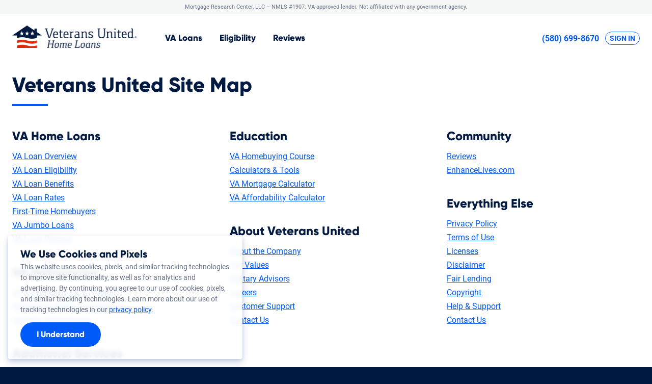

--- FILE ---
content_type: text/html;charset=UTF-8
request_url: https://lawton.veteransunited.com/sitemap/
body_size: 40016
content:
<!doctype html>
<html lang="en" class="no-js" id="page-sitemap">
<head>
    <meta charset="utf-8">
    <title>Site Map - Veterans United Home Loans</title>
            <meta class="swiftype" name="description" data-type="string" content="Explore the Veterans United Home Loans site to learn more about the VA Loan, VA Loan refinancing and more"/>
        <meta class="swiftype" name="site-priority" data-type="integer" content="10"/>
    <meta name="msvalidate.01" content="194ACFE64DAF2CC04A9DFD0D31D89BA3" />
    <meta name="p:domain_verify" content="dcd196f7e1c3cf4bde40a7b8540440d4" />
    <meta property="fb:app_id" content="214209752042254" />
    <meta name="viewport" content="width=device-width, initial-scale=1.0" />
    <meta name="robots" content="noindex,nofollow" />
    <link rel="shortcut icon" href="/assets/v5/images/favicons/favicon.ico"/>
    <link rel="apple-touch-icon" sizes="180x180" href="/assets/v5/images/favicons/apple-touch-icon.png">
            <link rel="icon" type="image/png" sizes="32x32" href="/assets/v5/images/favicons/favicon-32x32.png">
        <link rel="icon" type="image/png" sizes="16x16" href="/assets/v5/images/favicons/favicon-16x16.png">
        <link rel="manifest" href="/assets/v5/images/favicons/site.webmanifest">
    <link rel="mask-icon" href="/assets/v5/images/favicons/safari-pinned-tab.svg" color="#061432">
    <meta name="msapplication-TileColor" content="#061432">
    <meta name="theme-color" content="#ffffff">
                        <link rel="canonical" href="https://www.veteransunited.com/sitemap/" />

    <link rel="preconnect" href="https://www.mortgageresearchcenter.com" crossorigin>
    <link rel="preconnect" href="https://ajax.googleapis.com" crossorigin>
    <link rel="dns-prefetch" href="https://www.mortgageresearchcenter.com">
    <link rel="dns-prefetch" href="https://ajax.googleapis.com">
    <link rel="dns-prefetch" href="https://www.googletagmanager.com">
    <link rel="dns-prefetch" href="https://www.google-analytics.com">
    <link rel="dns-prefetch" href="http://api.trustedform.com">
    <link rel="preload" href="https://www.mortgageresearchcenter.com/dist/formocity-2.2.0.min.js" as="script">
    <link rel="preload" href="https://www.mortgageresearchcenter.com/dist/fmcty-base.css" as="style">
    <meta property="og:title" content="Site Map - Veterans United Home Loans" />
    <meta property="og:description" content="Explore the Veterans United Home Loans site to learn more about the VA Loan, VA Loan refinancing and more" />
    <meta property="og:url" content="https://lawton.veteransunited.com/sitemap/" />
    <meta property="og:image" content="https://www.veteransunited.com/assets/images/og/vuhl-og-default-200x200.png" />
    <meta property="og:site_name" content="Veterans United Home Loans" />
    <meta property="og:type" content="website" />
    <meta property="twitter:title" content="Site Map - Veterans United Home Loans" />
    <meta property="twitter:description" content="Explore the Veterans United Home Loans site to learn more about the VA Loan, VA Loan refinancing and more" />
    <meta property="twitter:url" content="https://lawton.veteransunited.com/sitemap/" />
    <meta property="twitter:image" content="https://www.veteransunited.com/assets/images/og/vuhl-og-default-200x200.png" />
    <meta property="twitter:site" content="@veteransunited" />
    <meta property="twitter:card" content="summary" />

                <link rel="stylesheet" media="all" href="/assets/v5/styles/v5.css?v=1768922089"/>
                <link rel="stylesheet" media="all" href="https://www.mortgageresearchcenter.com/dist/fmcty-base.css"/>
    


    <style>
        .page-intro {
            padding-bottom: 25px;
        }
        ul {
            margin: 0.5em 0 2.5em 0;
            list-style-type: none;
            padding: 0;
        }
    </style>


                                        <script>
                    window.dataLayer = window.dataLayer || [];
                    var vuhl_ss_tests = {"tests": "", "event": "testInit"};
                                        if (vuhl_ss_tests.tests != "") dataLayer.push(vuhl_ss_tests);
                                    </script>
            
            <!-- Google Tag Manager -->
            <script>(function (w, d, s, l, i) {
                    w[l] = w[l] || [];
                    w[l].push({'gtm.start': new Date().getTime(), event: 'gtm.js'});
                    var f = d.getElementsByTagName(s)[0], j = d.createElement(s), dl = l != 'dataLayer' ? '&l=' + l : '';
                    j.async = true;
                    j.src = 'https://www.googletagmanager.com/gtm.js?id=' + i + dl;
                    f.parentNode.insertBefore(j, f);
                })(window, document, 'script', 'dataLayer', 'GTM-MT733ZN');</script>
            <!-- End Google Tag Manager -->
            </head>
<body>
    <div class="site-wrapper">
        
                        <!-- Google Tag Manager (noscript) -->
            <noscript>
                <iframe src="https://www.googletagmanager.com/ns.html?id=GTM-MT733ZN" height="0" width="0" style="display:none;visibility:hidden"></iframe>
            </noscript>
            <!-- End Google Tag Manager (noscript) -->
                        <!--[if lte IE 9]>
<div class="ie-upgrade-notice">
    <strong>This website may not be compatible with your browser.</strong>
    <p>
        At Veterans United Home Loans, we do our best to support all our troops.
        Unfortunately, some of our website's features may not work as intended with your current internet browser.
        Please give us a call at <b style="display: inline-block">(580) 699-8670</b>, or upgrade to the latest version of <a href="http://windows.microsoft.com/en-us/internet-explorer/download-ie">Internet Explorer</a>, <a href="https://www.google.com/chrome/browser/">Chrome</a>, or <a href="https://www.mozilla.org/en-US/firefox/new/">Firefox</a>.
    </p>
</div>
<![endif]-->    <a href="#skip_to_content" class="screen-reader-text">Skip to Content</a>
    <header class="site-header">
                                    

<div class="banner banner-legal">
      <div class="container">
              Mortgage Research Center, LLC &ndash; <span class="nowrap">NMLS #1907</span>.
<span class="nowrap">VA-approved lender. Not affiliated with any government agency.</span>          </div>
  </div>                                        <div class="page-header page-header-vuhl page-header-sticky">
                    <div class="container">
                                                    <div class="page-header-logo">
                                <a href="/" aria-label="Veterans United Home Loans Homepage">                                    <picture>
                                        <source srcset="/assets/v5/images/brand/logo-veterans-united-home-loans.webp" type="image/webp">
                                        <img src="/assets/v5/images/brand/logo-veterans-united-home-loans.png" alt="Veterans United Home Loans" title="Back to Veterans United Home Loans Homepage" width="245" height="44"/>
                                    </picture>
                                </a>                            </div>
                                                                            <nav class="nav nav-primary">
                                <ul class="nav-list">



                                        
                                                                                            <li>
                                                    <a href="/va-loans/" class="nav-item">VA<span> Home</span> Loans</a>
                                                </li>                                                                                            <li>
                                                    <a href="/va-loans/va-home-loan-eligibility/" class="nav-item">Eligibility</a>
                                                </li>                                                                                                                                                                                                                            <li>
                                                <a href="/reviews/" class="nav-item">Reviews</a>
                                            </li>
                                        
                                </ul>
                            </nav>
                                                                            <div class="page-header-utility">
                                <a href="tel:+15806998670" class="link-tel page-header-sticky-top-only">(580) 699-8670</a>                                <a href="https://my.veteransunited.com/login/?utm_source=referral&utm_medium=veteransunited.com&utm_campaign=navsignin" class="acct-login">Sign In</a>                                <a href="/start/?plc=stickybtn" class="button accent page-header-sticky-only">Apply<span class="desktop-only"> Now</span></a>                            </div>
                                            </div>
                </div>
                        </header>
    <div class="page-body" id="skip_to_content">
                                        
    
<div class="page-intro page-intro-headline">
    <div class="container">
        <h1 class="h-charlie h-adorned">Veterans United Site Map</h1>
    </div>
</div>
    <div class="container">

        <div class="col-group structure-3-col">


            <div class="col col-1">
                <div class="col-inner">
                    <h2 class="h-echo">VA Home Loans</h2>
                    <ul class="nav-list">
    <li>
        <a href="/va-loans/">VA Loan Overview</a>
    </li>
    <li>
        <a href="/va-loans/va-home-loan-eligibility/">VA Loan Eligibility</a>
    </li>
    <li>
        <a href="/va-loans/va-home-loan-advantages/">VA Loan Benefits</a>
    </li>
    <li>
        <a href="/va-loans/va-mortgage-rates/">VA Loan Rates</a>
    </li>
    <li>
        <a href="/va-loans/first-time-homebuyer/">First-Time Homebuyers</a>
    </li>
    <li>
        <a href="/va-loans/va-jumbo-loans/">VA Jumbo Loans</a>
    </li>
    <li>
        <a href="/va-loans/process/">VA Loan Process</a>
    </li>
</ul>
                    <h2 class="h-echo">VA Refinancing</h2>
                    <ul class="nav-list">
    <li>
        <a href="/refinance/">VA Loan Refinancing Overview</a>
    </li>
    <li>
        <a href="/refinance/streamline/">Streamline (IRRRL) Refinancing</a>
    </li>
    <li>
        <a href="/refinance/cashout/">Cash-Out Refinancing</a>
    </li>
</ul>
                    <h2 class="h-echo">Additional Services</h2>
                    <ul class="nav-list">
          <li>
        <a href="/credit-building/">Credit Building</a>
    </li>
</ul>                </div>
            </div>

            <div class="col col-2">
                <div class="col-inner">
                    <h2 class="h-echo">Education</h2>
                    <ul class="nav-list">
    <li><a href="/education/">VA Homebuying Course</a></li>
    <li><a href="/education/tools/">Calculators &amp; Tools</a></li>
      <li><a href="/education/tools/mortgage-calculator/">VA Mortgage Calculator</a></li>
    <li><a href="/education/tools/affordability-calculator/">VA Affordability Calculator</a></li>
  </ul>
                    <h2 class="h-echo">About Veterans United</h2>
                    <ul class="nav-list">
    <li>
	    <a href="/about/">About the Company</a>
    </li>
    <li>
        <a href="/about/values/">Our Values</a>
    </li>
      <li>
	    <a href="/about/military-advisors/">Military Advisors</a>
    </li>
      <li>
	    <a href="https://careers.veteransunited.com/">Careers</a>
    </li>
    <li>
        <a href="/help/">Customer Support</a>
    </li>
    <li>
	    <a href="/contact/">Contact Us</a>
    </li>
</ul>                </div>
            </div>

            <div class="col col-3">
                <div class="col-inner">
                    <h2 class="h-echo">Community</h2>
                    <ul class="nav-list">

      <li>
      <a href="/reviews/">Reviews</a>
    </li>
    

  
  
  
    <li>
        <a href="https://www.enhancelives.com/" target="_blank" class="offsite_link">EnhanceLives.com</a>
    </li>
</ul>
                    <h2 class="h-echo">Everything Else</h2>
                    <ul class="nav-list">
                        <li><a href="/privacy/">Privacy Policy</a></li>
                        <li><a href="/terms/">Terms of Use</a></li>
                        <li><a href="/licenses/">Licenses</a></li>
                        <li><a href="/disclaimer/">Disclaimer</a></li>
                        <li><a href="/fairlending/">Fair Lending</a></li>
                        <li><a href="/copyright/">Copyright</a></li>
                        <li><a href="/help/">Help &amp; Support</a></li>
                        <li><a href="/contact/">Contact Us</a></li>
                    </ul>
                </div>
            </div>


        </div>
    </div>

    <style>

    .trustSection .inline_list {
            margin: 0;
            padding: 0;
            list-style: none outside none;
        }
        ul.inline_list li {
            display: inline;
        }
        .trustSection {
            text-align: center;
            padding: 0 0 25px;
            margin-top: 2rem;
            margin-bottom: 0;
        }
        .trustSection p {
            font-weight: bold;
        }
        .trustSection .inline_list li {
            padding: 0 20px;
            line-height: 50px;
        }
        @media screen and (min-width: 600px) {
            .trustSection {
                margin-top: 4rem;
                margin-bottom: 1rem;
            }
        }
        @media screen and (min-width: 800px) {
            .trustSection .inline_list li {
                padding: 0 35px;
            }            
        }

</style>

<div class="trustSection">
    <p>Featured In</p>
    <ul class="inline_list">
        <li><img src="/../assets/v4/images/trust-logos/logo_chicagotribune.png" alt="Chicago Tribune" title="Chicago Tribune" width="117" height="19"></li>
        <li><img src="/../assets/v4/images/trust-logos/logo_losangelestimes.png" alt="Los Angeles Times" title="Los Angeles Times" width="144" height="19"></li>
        <li><img src="/../assets/v4/images/trust-logos/logo_yahoofinance.png" alt="Yahoo! Finance" title="Yahoo! Finance" width="133" height="15"></li>
        <li><img src="/../assets/v4/images/trust-logos/logo_usnews.png" alt="US News &amp; World Report" title="US News &amp; World Report" width="84" height="20"></li>
        <li><img src="/../assets/v4/images/trust-logos/logo_cnnmoney.png" alt="CNN Money" title="CNN Money" width="129" height="20"></li>
        <li><img src="/../assets/v4/images/trust-logos/logo_inc500.png" alt="INC 500" title="INC 500" width="47" height="39"></li>
    </ul>
</div><!-- close trustSection -->


    </div>
    <footer class="page-footer">
                    <div class="page-endcap">
                <div class="container">
                    <span class="page-endcap-line-1">
                        <strong>Call to see what you qualify for today!</strong>                    </span>
                    <span class="page-endcap-line-2">
                        <a href="tel:+15806998670" class="link-tel"><strong>(580) 699-8670</strong></a>                    </span>
                                                                        <a href="/get-approved/" class="button"><span>Get a Quote</span></a>
                                                                                </div>
            </div>
                            <div class="page-footer-main">
                <div class="container">
                                            <div class="page-footer-logo">
                            <a href="/" aria-label="Veterans United Home Loans Homepage">                                <picture>
                                    <source srcset="/assets/v5/images/brand/logo-veterans-united-home-loans-white.webp" type="image/webp">
                                    <img src="/assets/v5/images/brand/logo-veterans-united-home-loans-white.png" alt="Veterans United Home Loans" title="Back to Veterans United Home Loans Homepage" width="245" height="44"/>
                                </picture>
                            </a>                        </div>
                                                                                                        
                                                        <style>
        @media screen and (min-width: 800px) {
            .page-footer .nav .col-group .col {
                width: 33%;
            }
        }
    </style>


<nav class="nav nav-extended">
    <div class="col-group">

        <div class="col col-1">
            <div class="col-inner">
                <div class="expander-group-mobile-only">
                    <strong class="h-echo expander-group-title">VA Home Loans</strong>
                    <div class="expander-group-content">
                        <ul class="nav-list">
    <li>
        <a href="/va-loans/">VA Loan Overview</a>
    </li>
    <li>
        <a href="/va-loans/va-home-loan-eligibility/">VA Loan Eligibility</a>
    </li>
    <li>
        <a href="/va-loans/va-home-loan-advantages/">VA Loan Benefits</a>
    </li>
    <li>
        <a href="/va-loans/va-mortgage-rates/">VA Loan Rates</a>
    </li>
    <li>
        <a href="/va-loans/first-time-homebuyer/">First-Time Homebuyers</a>
    </li>
    <li>
        <a href="/va-loans/va-jumbo-loans/">VA Jumbo Loans</a>
    </li>
    <li>
        <a href="/va-loans/process/">VA Loan Process</a>
    </li>
</ul>                    </div>
                </div>
            </div>
        </div>

        <div class="col col-2">
            <div class="col-inner">
                <div class="expander-group-mobile-only">
                    <strong class="h-echo expander-group-title">VA Refinancing</strong>
                    <div class="expander-group-content">
                        <ul class="nav-list">
    <li>
        <a href="/refinance/">VA Loan Refinancing Overview</a>
    </li>
    <li>
        <a href="/refinance/streamline/">Streamline (IRRRL) Refinancing</a>
    </li>
    <li>
        <a href="/refinance/cashout/">Cash-Out Refinancing</a>
    </li>
</ul>                    </div>
                </div>
            </div>
        </div>

        <div class="col col-3">
            <div class="col-inner">
                <div class="expander-group-mobile-only">
                    <strong class="h-echo expander-group-title">About Veterans&nbsp;United</strong>
                    <div class="expander-group-content">
                        <ul class="nav-list">

    <li>
	    <a href="/contact/">Contact</a>
    </li>

    <li>
	    <a href="/contact/#meet-the-branches-team">Meet the Team</a>
    </li>

    <li>
	    <a href="/reviews/">Reviews</a>
    </li>

    <li>
	    <a href="https://careers.veteransunited.com/">Careers</a>
    </li>

</ul>                    </div>
                </div>
            </div>
        </div>


    </div>
</nav>
                        
                                                                
<ul class="share-links page-footer-share-links">
                <li class="share-link-facebook">
        <a href="https://www.facebook.com/veteransunitedfortsill/?hc_ref=SEARCH&amp;fref=nf" target="_blank">
            <i class="svg svg-facebook">
                <svg x="0px" y="0px" width="30px" height="30px" viewBox="0 0 30 30" aria-hidden="true">
                    <path fill="#ffffff" d="M20.531,16.053l0.555-4.266h-4.23V9.062c0-1.234,0.348-2.078,2.121-2.078h2.254V3.168C20.84,3.117,19.5,3,17.938,3 c-3.258,0-5.484,1.989-5.484,5.64v3.147H8.77v4.266h3.684V27h4.402V16.053H20.531z"></path>
                </svg>
                <span class="a11y-hidden">Follow us on Facebook</span>
            </i>
        </a>
    </li>
                                                        </ul>                                    </div>
            </div>
                
            
            <div class="page-footer-boilerplate">
                <div class="container">
                                            
<div class="nav nav-utility">
  <ul class="nav-utility-list">
            <li><a href="/">Home</a></li>    <li><a href="/sitemap/">Site Map</a></li>    <li><a href="/privacy/" rel="nofollow">Privacy &amp; Security</a></li>    <li><a href="/terms/" rel="nofollow">Terms of Use</a></li>    <li><a href="/licenses/" rel="nofollow">Licenses</a></li>    <li><a href="/disclaimer/" rel="nofollow">Disclaimer</a></li>    <li><a href="/fairlending/" rel="nofollow">Fair Lending</a></li>    <li><a href="/copyright/" rel="nofollow">Copyright</a></li>            <li><a href="/accessibility/">Accessibility Statement</a></li>
    <li><button type="button" onclick="launchModal('do-not-sell')">Do Not Sell or Share My Personal Information</button></li>
    <li><a href="/help/">Help</a></li>    <li><a href="/contact/">Contact Us</a></li>    
      </ul>
</div>
                                                                <p class="page-footer-copyright">
                            Copyright &copy; 2026 Mortgage Research Center, LLC. All Rights Reserved. NMLS ID #1907 (<a href="http://www.nmlsconsumeraccess.org" target="_blank" rel="nofollow">www.nmlsconsumeraccess.org</a>)
                        </p>
                                                                <div class="page-footer-footnotes">
                                                            <p id="footnote_1">
                                    <sup>&dagger;</sup> <b> #1 VA Lender: </b>
 Veterans United Home Loans provided more VA Home Loans by volume than any other lender as of Oct. 2025. Top VA Purchase Lender each Fiscal Year between 2016-2025. 
<span>
    <b>Source: </b>
    <a href= "https://www.benefits.va.gov/HOMELOANS/Lender_Statistics.asp" target="_blank" rel="nofollow">  Department of Veterans Affairs Lender Statistics </a>
</span>
                                </p>
                                
                                <p>
  Homeowners should understand that refinancing may result in higher finance charges over the life of the loan.
</p>                                
                                                                                </div>
                    

                                            <div class="page-footer-disclosures">
                                                                                                                      <p id="disclosure_lender">
            <strong>A VA approved lender; Not endorsed or sponsored by the Dept. of Veterans Affairs or any government agency.</strong>
        <a href="https://www.veteransunited.com/licenses/">Licensed in all 50 states</a>.
        Customers with questions regarding our loan officers and their licensing may visit the
        <a href="http://www.nmlsconsumeraccess.org" target="_blank" rel="nofollow">Nationwide Mortgage Licensing System &amp; Directory</a>
        for more information.
      </p>
  <p id="disclosure_address">
          <span>
            <span>1400 Forum Blvd. Ste. 18</span>,
            <span>Columbia</span>,
            <span>MO</span>
            <span>65203</span>
      </span>
      </p>
                                                    </div>
                    

                                            <ul class="page-footer-badges">
                                                            <li>
                                    <i class="svg svg-ehl">
                                        <svg xmlns="http://www.w3.org/2000/svg" viewBox="0 0 165.4 170" aria-hidden="true">
                                            <path d="M84 0L0 47.8v17.3h12.9v59.4H153V65.1h13.1V48.3L84 0zM136.9 109.3H29.9V49.7L84 18l52.9 31.7V109.3z"/>
                                            <rect x="55.2" y="57.7" width="55.9" height="14.7"/>
                                            <rect x="55.2" y="79.6" width="55.9" height="14.7"/>
                                            <path d="M95.5 151.3h-9.8V170h9.6c7.7 0 12.2-1.7 12.2-9C107.4 153.4 102.5 151.3 95.5 151.3zM95 166h-4.2v-10.6h4.7c3.3 0 6.3 1.9 6.3 5.7C101.8 165.3 99 166 95 166z"/>
                                            <path d="M157.8 157.2c0-4.3-2.1-5.9-7.3-5.9H137V170h5.1v-7.8h4.9l5.4 7.8h5.6l-5.4-7.8C156.2 161.7 157.8 160.3 157.8 157.2zM149.6 158.2h-7.5v-2.8h7.7c2.1 0 3 0.2 3 1.4C152.9 158.2 152.2 158.2 149.6 158.2z"/>
                                            <polygon points="73.2 162.9 63.3 151.3 57.5 151.3 57.5 170 62.4 170 62.4 158.7 72.2 170 78.1 170 78.1 151.3 73.2 151.3 "/>
                                            <polygon points="14.4 151.3 9.2 151.3 9.2 170 27.7 170 27.7 166 14.4 165.8 "/>
                                            <polygon points="33 170 51 170 51 166 38.4 166 38.4 162 48.9 162 48.9 158.2 38.4 158.2 38.4 155.3 51 155.3 51 151.3 33 151.3 "/>
                                            <polygon points="113.2 170 131 169.8 131 166 118.4 166 118.4 162 129.1 162 129.1 158.2 118.4 158.2 118.4 155.3 131 155.3 131 151.3 113.2 151.3 "/>
                                            <path d="M54.6 129.9h-4l-4.7 16.8h3.4l1-3.8h4.2l1 3.8h3.6L54.6 129.9zM51.1 140.1l1.4-6.6 1.6 6.6H51.1z"/>
                                            <path d="M31.1 139.9v-3.5c0-4-0.9-6.9-5.6-6.9 -4.2 0-5.6 2.4-5.6 6.6v4.5c0 5.7 3.3 5.9 12.9 5.9l0.2-1.2 -2.8-0.9C30.8 142.9 31.1 142 31.1 139.9zM27.5 140.6c0 3.1-0.2 3.8-2.1 3.8 -1.6 0-2.1-0.9-2.1-4v-4c0-3.1 0.2-4 2.3-4 1.6 0 1.9 0.5 1.9 3.8V140.6z"/>
                                            <path d="M120.9 144.3c-1.4 0-2.3-0.9-2.8-2.6l-2.8 0.5c0 2.6 1.6 4.7 5.4 4.7 3 0 5.8-2.1 5.8-4.7 0-4-7.5-5.9-7.5-8.5 0-0.9 0.9-1.4 1.9-1.4 1.4 0 2.1 0.9 2.8 2.4l2.3-0.9c-0.2-2.4-1.9-4.3-5.4-4.3 -2.8 0-5.1 1.4-5.1 4.3 0 4.7 7.5 5.9 7.5 9C123 143.9 122.3 144.3 120.9 144.3z"/>
                                            <path d="M101.2 140.6v-5.2c0-4.3-1.2-5.9-5.6-5.9 -3.5 0-5.6 1.9-5.6 6.4v5.4c0 4 1.2 5.7 5.6 5.7C100 147 101.2 145.1 101.2 140.6zM93.4 140.8v-5.2c0-2.1 0.2-3.5 2.1-3.5 1.9 0 2.1 1.7 2.1 3.5v5c0 2.8-0.7 3.8-2.1 3.8C93.7 144.3 93.4 143.2 93.4 140.8z"/>
                                            <path d="M152.4 132c1.6 0 2.6 1.2 2.8 2.8l2.3-0.9c-0.2-2.8-2.1-4.5-5.4-4.5 -4.7 0-5.6 2.6-5.6 6.2v5c0 5 1.4 6.4 6.1 6.4 3.6 0 4.7-1.7 4.7-3.5V138h-4.9v2.6h1.6v1.9c0 1.4-0.5 2.1-1.6 2.1 -2.3 0-2.6-1.7-2.6-4v-3.8C149.8 133.9 150.1 132 152.4 132z"/>
                                            <path d="M113.6 129.9h-3.3v9.7c0 3.8-0.2 4.7-2.1 4.7 -1.9 0-2.1-1.4-2.1-5v-9.5h-3.5v9.7c0 5.7 1 7.5 5.9 7.5 3.7 0 5.1-2.1 5.1-7V129.9z"/>
                                            <polygon points="144.9 146.7 144.9 129.9 142.1 129.9 142.1 140.3 138.3 129.9 133.9 129.9 133.9 146.7 136.7 146.7 136.7 135.4 140.7 146.7 "/>
                                            <path d="M34.4 129.9v10.2c0 4.7 0.5 6.9 5.1 6.9 5.4 0 5.6-2.6 5.6-7.3v-9.7h-3.3v9.9c0 3.3-0.5 4.3-2.1 4.3 -1.9 0-2.1-0.9-2.1-4.7v-9.5H34.4z"/>
                                            <polygon points="87.5 146.7 87.5 129.9 84.2 129.9 84.2 136.3 80.2 136.3 80.2 129.9 77 129.9 77 146.7 80.2 146.7 80.2 139.1 84.2 139.1 84.2 146.7 "/>
                                            <polygon points="17.4 132.5 17.4 129.9 9 129.9 9 146.7 17.4 146.7 17.4 144.1 12.3 144.1 12.3 139.4 17 139.4 17 137 12.3 137 12.3 132.5 "/>
                                            <polygon points="60.7 129.9 60.7 146.7 68.5 146.7 68.5 144.1 63.5 144.1 63.5 129.9 "/>
                                            <rect x="128.2" y="129.9" width="3" height="16.8"/>
                                        </svg>
                                        <span class="a11y-hidden">Equal Housing Lender</span>
                                    </i>
                                </li>
                                                    </ul>
                                    </div>
            </div>

            </footer>

            
					<script src="/assets/js/libs/jquery-3.6.0.min.js"></script>
			<script src="/assets/js/jquery-migrate-3.4.0.min.js"></script>
			<script>window.jQuery || document.write('<script src="/assets/js/libs/jquery-3.6.0.min.js"><\/script>')</script>

				 <script>
                jQuery.event.special.touchstart = {
                    setup: function (_, ns, handle) {
                        this.addEventListener("touchstart", handle, {passive: !ns.includes("noPreventDefault")});
                    }
                };
                jQuery.event.special.touchmove = {
                    setup: function (_, ns, handle) {
                        this.addEventListener("touchmove", handle, {passive: !ns.includes("noPreventDefault")});
                    }
                };
                jQuery.event.special.wheel = {
                    setup: function (_, ns, handle) {
                        this.addEventListener("wheel", handle, {passive: true});
                    }
                };
                jQuery.event.special.mousewheel = {
                    setup: function (_, ns, handle) {
                        this.addEventListener("mousewheel", handle, {passive: true});
                    }
                };
            </script>

		                    <script src="/assets/v5/js/v5.core.min.js?v=1768922089&server="></script>
                    
            <script>var i = new Image;
            i.onload = i.onerror = function () {
                document.body.parentElement.classList.add(i.height == 1 ? "webp" : "no-webp")
            };
            i.src = "[data-uri]";</script>
    
        

                                                        <script src="https://www.mortgageresearchcenter.com/dist/formocity-2.2.0.min.js"></script>
                    
        
                                                <script type="text/javascript">window.mrcFormConfig = {"type": "wizard","inputs" : {"src" : {"type": "hidden","value" : "","trackingField" : true},"curi" : {"type": "hidden","value" : "https://lawton.veteransunited.com/sitemap/"},"mktast" : {"type": "hidden","value" : ""},	"wuri" : {"type": "hidden","value" : ""},	"lead_partner_lead_id" : {"type": "hidden","value" : ""},	"matchtype" : {"type": "hidden","value" : ""	},"mbsy_source" : {"type": "hidden","value" : ""},"campaignid" : {"type": "hidden","value" : ""},"mbsy" : {"type": "hidden","value" : ""},"adg" : {"type": "hidden","value" : "","trackingField" : true},"cmp" : {"type": "hidden","value" : "","trackingField" : true},"desc" : {"type": "hidden","value" : "","trackingField" : true},"placement" : {"type": "hidden","value" : ""},"platform" : {"type": "hidden","value" : ""	},	"browser_language" : {"type": "hidden","value" : ""},	"browser_viewport" : {"type": "hidden","value" : ""},"gclid" : {"type": "hidden","value" : ""},"dclid" : {"type": "hidden","value" : ""},"fbclid" : {"type": "hidden","value" : ""},	"msclkid" : {"type": "hidden","value" : ""	},	"utm_source" : {"type": "hidden","value" : "","trackingField" : true	},	"utm_medium" : {"type": "hidden","value" : "","trackingField" : true	},	"utm_campaign" : {"type": "hidden","value" : "","trackingField" : true	},	"utm_term" : {"type": "hidden","value" : "","trackingField" : true	},	"utm_content" : {"type": "hidden","value" : "","trackingField" : true	},"microsoftadsnetworktype" : {"type": "hidden","value" : "","trackingField" : true	},	"val_exp" : {"type": "hidden","value" : ""	},	"val_cmp" : {"type": "hidden","value" : 1	},	"val_lead" : {"type": "hidden","value" : 1	},"fbp" : {"type": "hidden","value" : ""},"plc" : {"type": "hidden","trackingField" : true,"value" : "unset"},"dnt_flag" : {"type": "hidden","value" : "0"},"adid" : {"type": "hidden","value" : ""},"leadid_token" : {"type" : "hidden","id" : "leadid_token"},"ap_token" : {"type" : "hidden",},"frn" : {"type" : "hidden",},"ss_test_variation" : {"type": "hidden","value" : "0"},"ss_opq_test_variation" : {"type": "hidden","value" : "0"},"host_name" : {"type": "hidden","value" : "veteransunited.com"},"lead_intent" : {"type": "hidden","trackingField" : true,"value" : ""},"form_id" : {"type": "hidden","trackingField" : true,"value" : "vuhlForm"},"start_time" : {"type": "hidden","value": "1769008739"},"vu_agreestovuprivacypolicy" : {"type": "hidden","value" : 1},"leadid_tcpa_disclosure" : {"type": "hidden","id": "leadid_tcpa_disclosure",},"vu_agreestovutermsandconditions" : {"type": "hidden","value" : 1,},"vu_consentstovutcpa" : {"type": "hidden","value" : 1},"vu_agreestovuautodial" : {"type": "hidden","value" : 1},"vu_agreestovutexting" : {"type": "hidden","value" : 1},"vu_agreestosmsterms" : {"type": "hidden","value" : 1},"vu_agreestovusharingwithaffiliates" : {"type": "hidden","value" : 1},"vu_agreestotransactioncommunications" : {"type": "hidden","value" : 1},"vu_agreestolendingpartners" : {"type": "hidden","value" : 1},"vu_agreestohbcpartneroffers" : {"type": "hidden","value" : 1},"vu_agreestoemails" : {"type": "hidden","value" : 1,"label" : "<strong>Your information is secure.</strong> Continuing here means you agree to our <a target=\"_blank\" href=\"https://www.veteransunited.com/privacy/#skip_to_content\" onclick=\"Fmcty.fn.launchWindow($(this).attr('href'));return false;\">privacy policy</a> and to receive information from Veterans United Home Loans and its <a target=\"_blank\" href=\"https://www.veteransunited.com/affiliates/#skip_to_content\" onclick=\"Fmcty.fn.launchWindow($(this).attr('href'));return false;\">affiliates</a> about your benefits."},"vu_agreestoedelivery" : {"type": "hidden","value" : 1},"mrc_agreestohomeservices" : {"type": "hidden","value" : 1,},"json" : {"type": "hidden","value" : 1},"opq_guid" : {"type": "hidden","value" : "B54593D8-CE70-431F-85C4-920836FBDD3E"},"opq_worthy" : {"type": "hidden","value" : 1},"opq_version" : {"type": "hidden","value" : "manual"},"opq_treatment" : {"type": "hidden","value" : "default"},"google_client_id" : {"type": "hidden"},"recaptcha_score" : {"type": "hidden"},"twilio_version" : {"type": "hidden","value" : "0",},"vu_intrasessionexperiment" : {"type": "hidden","value" : ""},"vu_leadformquestion1id" : {"type": "hidden","value" : ""},"vu_leadformquestion2id" : {"type": "hidden","value" : ""},"vu_leadformquestion3id" : {"type": "hidden","value" : ""},"vu_leadformquestion4id" : {"type": "hidden","value" : ""},"vu_leadformquestion5id" : {"type": "hidden","value" : ""},"vu_leadformquestion1answer" : {"type": "hidden","value" : ""},"vu_leadformquestion2answer" : {"type": "hidden","value" : ""},"vu_leadformquestion3answer" : {"type": "hidden","value" : ""},"vu_leadformquestion4answer" : {"type": "hidden","value" : ""},"vu_leadformquestion5answer" : {"type": "hidden","value" : ""},"vu_whereprocess" : {"label" : "Where are you at in the homebuying journey?","type" : "radio","required" : true,"options" : [[ "daydreaming" , "Daydreaming" ],[ "looking" , "Looking Around" ],[ "serious" , "Getting Serious" ],[ "ready" , "Ready to Buy" ],],},"purpose" : {"label": "Are\u0020you\u0020buying\u0020a\u0020home\u0020or\u0020refinancing\u003F","type" : "radio","required" : true,"class" : "field-stacked","options" : [[ "P", "\u003Cspan\u003EBuy\u003C\/span\u003E\u0020a\u0020home" ],[ "R" , "\u003Cspan\u003ERefinance\u003C\/span\u003E\u0020my\u0020home" ]]},"refi_reason" : {"label": "Why do you want to refinance?","description" : "(Select all that apply)","type" : "checkbox","required" : true,"options" : [[ "rate", "Lower my Rate / Payment" ],[ "term", "Change my Loan Term" ],[ "cashout" , "Take Cash Out of Home" ],[ "consolidation" , "Pay Off Debts" ],[ "other" , "Other" ]],"invalidMsg": "Please make a selection.","onChange": "calcRefiLtv",},"military_branch" : {"label": "What is your branch of service?","type" : "radio","required" : true,"options" : [[ 'Army' , 'Army' ],[ 'Marine' , 'Marine Corps' ],[ 'Navy' , 'Navy' ],[ 'Air', 'Air Force' ],[ 'Coast', 'Coast Guard' ],[ 'space' , 'Space Force' ],[ 'Spouse' , 'Military Spouse' ],[ 'Other', 'Other VA Eligibility' ],[ 'Civilian' , 'No Military Experience' ]]},"military_status" : {"label": "Are you currently serving?","type" : "radio","required" : true,"class" : "field-stacked","options" : [[ 'active' , 'Currently Serving' ],[ 'veteran', 'Separated' ]]},"currently_overseas" : {"label": "Where are you currently stationed?","type" : "radio","required" : true,"class" : "field-stacked","options" : [[ 'no', 'Inside the U.S.' ],[ 'yes' , 'Outside the U.S.' ]]},"pcs" : {"label": "Have you received orders to PCS?","type" : "radio","required" : true,"class" : "field-stacked","options" : [[ 'no', 'No, this is not a PCS move' ],[ 'yes' , 'Yes, this is a PCS move' ]]},"military_type" : {"label": "Regular Military, Reserves, or <span style=\"display:inline-block;\">National Guard?</span>","description" : "If multiple, select the option that best describes the majority of your military service.","type" : "radio","required" : true,"class" : "field-stacked","options" : [[ 'regular' , 'Regular Military' ],[ 'reserves', 'Reserves' ],[ 'guard' , 'National Guard' ]]},"civilian_property_state_select" : {"label": "Where will you be living?","type" : "select","required" : true,"attr": "autocomplete=\"fmcty_off\"","placeholder" : "Select the property location&hellip;","options" : [[ "AL" , "Alabama" ],[ "AK" , "Alaska" ],[ "AZ" , "Arizona" ],[ "AR" , "Arkansas" ],[ "CA" , "California" ],[ "CO" , "Colorado" ],[ "CT" , "Connecticut" ],[ "DE" , "Delaware" ],[ "DC" , "District of Columbia" ],[ "FL" , "Florida" ],[ "GA" , "Georgia" ],[ "HI" , "Hawaii" ],[ "ID" , "Idaho" ],[ "IL" , "Illinois" ],[ "IN" , "Indiana" ],[ "IA" , "Iowa" ],[ "KS" , "Kansas" ],[ "KY" , "Kentucky" ],[ "LA" , "Louisiana" ],[ "ME" , "Maine" ],[ "MD" , "Maryland" ],[ "MA" , "Massachusetts" ],[ "MI" , "Michigan" ],[ "MN" , "Minnesota" ],[ "MS" , "Mississippi" ],[ "MO" , "Missouri" ],[ "MT" , "Montana" ],[ "NE" , "Nebraska" ],[ "NV" , "Nevada" ],[ "NH" , "New Hampshire" ],[ "NJ" , "New Jersey" ],[ "NM" , "New Mexico" ],[ "NY" , "New York" ],[ "NC" , "North Carolina" ],[ "ND" , "North Dakota" ],[ "OH" , "Ohio" ],[ "OK" , "Oklahoma" ],[ "OR" , "Oregon" ],[ "PA" , "Pennsylvania" ],[ "RI" , "Rhode Island" ],[ "SC" , "South Carolina" ],[ "SD" , "South Dakota" ],[ "TN" , "Tennessee" ],[ "TX" , "Texas" ],[ "UT" , "Utah" ],[ "VT" , "Vermont" ],[ "VA" , "Virginia" ],[ "WA" , "Washington" ],[ "WV" , "West Virginia" ],[ "WI" , "Wisconsin" ],[ "WY" , "Wyoming" ]],"disabledOptions" : false},"three_percent_down" : {"label": "Can you put at least 3% down?","type" : "radio","required" : true,"class" : "field-stacked","options" : [[ 'yes' , 'Yes' ],[ 'no', 'No' ]]},"down_payment_notice" : {"type": "hidden","label" : "<div class=\"fmcty-notice-message redirect\"><p class=\"fmcty-label\">Without military experience most loans require at least 3% down.</p><a href=\"https://www.paddio.com/lp/downpayment?src=&adg=\" class=\"fmcty-button\">Get More Information &rarr;</a></div>","required": true,"value" : 1,},"down_payment_notice_html" : {"type": "html","content" : "<div class=\"fmcty-label\"><p>Without military experience most loans <strong>require at least 3% down.</strong></p></div><div class=\"fmcty-radio-option field-stacked\"><a class=\"fmcty-radio-option-label\" href=\"www.paddio.com/lp/downpayment?src=&adg=\">Get More Information</a></div>"},"down_payment_notice_nb" : {"type": "hidden","label" : "<div class=\"fmcty-label\"><p>Without military experience most loans <strong>require at least 3% down.</strong></p><div class=\"logo\"><svg role=\"img\" id=\"neighborsBankLogo\" xmlns=\"http://www.w3.org/2000/svg\" viewBox=\"0 0 907.1 118.5\" style=\"max-width:400px;\"><title>Neighbors Bank</title><path id=\"neighborsBankText\" fill=\"#016060\" d=\"M275.7 85.7c-1.8-.6-3.5-1.6-4.9-3a15 15 0 0 1-3.4-5.2 22 22 0 0 1-1.7-8h29.1a23.1 23.1 0 0 0-4.9-15.5 19.9 19.9 0 0 0-15.7-7.3 23 23 0 0 0-17.2 7.5 25.8 25.8 0 0 0-5 8.3 29.7 29.7 0 0 0-2 10.7c0 3.6.6 6.9 1.7 9.9A21.8 21.8 0 0 0 273.4 98c5.7 0 10.3-1.5 13.8-4.3 3.6-2.8 6.1-6.5 7.6-11.1l-1.2-.8a18 18 0 0 1-5.1 3.5 19 19 0 0 1-12.8.4Zm2.8-32.5c1.1 1.7 1.7 4.6 1.7 8.5v3.7l-14.6.4a26 26 0 0 1 2.3-10.6 9.8 9.8 0 0 1 2.6-3.4c1-.8 2.3-1.2 3.6-1.2a5 5 0 0 1 4.4 2.6Zm36-13a8.5 8.5 0 0 0 4.8-11.2 7 7 0 0 0-1.9-2.6 9.5 9.5 0 0 0-2.8-2 8.5 8.5 0 0 0-9.5 2 8.6 8.6 0 0 0 9.5 13.9ZM302 96.5h20.6v-.2a81.1 81.1 0 0 1-2-7.8A50.6 50.6 0 0 1 320 78V46.3L299 52v.3c2.2 2.3 3.7 4.7 4.5 7.2a30 30 0 0 1 1.3 9.7V78a68.4 68.4 0 0 1-1.7 14.5l-1 3.8v.2Zm59.1-17a21 21 0 0 0 6.6-3.5 15.2 15.2 0 0 0 5.9-11.7 12 12 0 0 0-1.8-6.5 16.3 16.3 0 0 0-5-5L380 54h.4V42.2l-.2-.1-15.8 7.8a24.5 24.5 0 0 0-12-3.2 26.3 26.3 0 0 0-15.2 4.9 16.5 16.5 0 0 0-4.3 5.5 15 15 0 0 0-1.5 6.7c0 3 .7 5.6 2.1 8 1.5 2.3 3.5 4.2 6.1 5.7l-3.4 1.8c-1 .8-2 1.6-3 2.7-.9 1-1.6 2.2-2.2 3.5a14 14 0 0 0-.8 4.7c0 4.1 1.7 7.2 5.2 9.1-2 1-3.7 2-5 3.5a7.3 7.3 0 0 0-2.2 5.3c0 3.4 2 6 6.2 7.8a44 44 0 0 0 17 2.7c9.2 0 16.3-1.5 21.3-4.5s7.5-7 7.6-12.2a11.3 11.3 0 0 0-5.3-10 20 20 0 0 0-6.3-2.7c-2.4-.6-5.2-1-8.2-1.2l-11-.5a16 16 0 0 1-7-1.5c-1.3-.8-2-1.9-2-3.2a4 4 0 0 1 2.4-3.7 26 26 0 0 0 9.6 1.7c3 0 6-.4 8.5-1.3Zm-13.5-5.9c-1-2.3-1.6-5.5-1.6-9.7s.5-7.4 1.5-9.8c1-2.3 2.7-3.4 5-3.4s4 1.1 5 3.4c1 2.4 1.6 5.6 1.6 9.8s-.5 7.4-1.6 9.7c-1 2.3-2.7 3.5-5 3.5s-3.8-1.2-4.9-3.5Zm-9.7 29.5 1-2c2 .5 4.6 1 7.6 1.1l9.9.5c4.7.3 8 .8 10.2 1.5 2.2.8 3.2 2.1 3.2 4 0 2-1.3 3.6-3.8 4.7a47 47 0 0 1-18 1.1 20 20 0 0 1-5.5-1.5 9.8 9.8 0 0 1-3.7-2.7c-.9-1-1.3-2.4-1.3-4 0-1 .1-2 .4-2.7Zm48-6.6h20.8v-.2a81.1 81.1 0 0 1-2-7.8 57.8 57.8 0 0 1-.8-10.4V60.8c1.1-1.5 2.5-2.7 4.1-3.7 1.7-1 3.5-1.4 5.6-1.4 2.4 0 4.2.7 5.3 2 1.1 1.3 1.7 3 1.7 5V78a75.9 75.9 0 0 1-.7 10.4c-.3 1.4-.5 2.7-1 4a137 137 0 0 1-1.1 3.8v.2h20.7v-.2a33.5 33.5 0 0 1-2-7.8 113.5 113.5 0 0 1-.6-10.6V60.6a14 14 0 0 0-4.1-10.2 15 15 0 0 0-10.7-3.6 19 19 0 0 0-10.8 3.1 20.5 20.5 0 0 0-6.3 6.4v-35L383 27v.2c2.1 2.2 3.6 4.6 4.5 7.1a33 33 0 0 1 1.3 9.7v34a81.3 81.3 0 0 1-.8 10.7 42.2 42.2 0 0 1-2 7.7v.2Zm62 .3h1l5.8-3.9c1.7 1.4 3.9 2.6 6.6 3.6a29 29 0 0 0 10.2 1.5c4.5 0 8.4-.7 11.8-2.1 3.4-1.4 6.2-3.4 8.5-5.8 2.2-2.5 4-5.4 5-8.7a33.3 33.3 0 0 0 .4-20.4 23 23 0 0 0-3.8-7.5c-1.7-2-3.7-3.7-6-5a20.2 20.2 0 0 0-23.9 6h-.3V21.4L442 27v.1c2.1 2.3 3.6 4.7 4.5 7.2a33 33 0 0 1 1.3 9.7v52.7Zm21-3.3A7.7 7.7 0 0 1 466 91a12 12 0 0 1-2-4.1c-.6-1.7-.8-3.8-.8-6.3V58.3a13.3 13.3 0 0 1 8-2.6c3.6 0 6.5 1.4 8.4 4.3 2 2.8 2.9 7.6 2.9 14.4a50 50 0 0 1-.6 8c-.4 2.4-1 4.5-1.9 6.2s-1.9 3.1-3.1 4a7.1 7.1 0 0 1-4.5 1.5 8 8 0 0 1-3.4-.7Zm71.7 2.7A27 27 0 0 0 555.3 83c1.5-3.2 2.2-6.7 2.2-10.5a24.2 24.2 0 0 0-8.3-18.7 28.6 28.6 0 0 0-37.4 0 26 26 0 0 0-8.4 18.7c0 3.9.8 7.3 2.3 10.5a25.6 25.6 0 0 0 14.7 13 28.5 28.5 0 0 0 20.1 0ZM526 92.5a12 12 0 0 1-3.4-4.4c-.9-2-1.6-4.2-2-6.8a51.1 51.1 0 0 1 2-24.7c.8-2 2-3.4 3.3-4.5 1.3-1 3-1.5 4.7-1.5s3.4.5 4.7 1.5c1.4 1 2.5 2.6 3.4 4.5.9 2 1.6 4.3 2 7a56 56 0 0 1 0 17.7c-.4 2.6-1.1 4.9-2 6.8-.8 2-2 3.4-3.3 4.4-1.3 1-2.9 1.6-4.7 1.6s-3.4-.5-4.7-1.6Zm38.3 4h20.6v-.2a81.1 81.1 0 0 1-2-7.9 50.6 50.6 0 0 1-.6-10.4V63.2c.6-.8 1.4-1.5 2.2-2 .8-.6 1.6-.8 2.4-.8 1.3 0 3 .4 5.2 1.2a27 27 0 0 1 6 3h.7l2.5-17.9c-2.4-.4-4.6-.4-6.5 0-1.9.6-3.6 1.4-5.2 2.5-1.5 1.2-3 2.6-4.2 4.2a59.5 59.5 0 0 0-3.6 5.2V46.3L561.2 52v.2a20 20 0 0 1 4.5 7c.8 2.6 1.3 5.9 1.3 9.8v9a81.3 81.3 0 0 1-.8 10.7 42.2 42.2 0 0 1-2 7.7v.2Zm75.4-48.2a49.4 49.4 0 0 0-20.3-.7 20 20 0 0 0-6.5 2.8 13.6 13.6 0 0 0-4.5 4.8c-1 2-1.6 4.3-1.6 7a14.4 14.4 0 0 0 4.8 11.2c1.4 1.3 3 2.4 4.8 3.3a114 114 0 0 0 9.6 4.5 15.2 15.2 0 0 1 6.2 4.3c.6.9.9 2 .9 3.2 0 1.4-.5 2.7-1.5 3.8-1 1-2.8 1.6-5.4 1.6-3.5 0-6.8-1.2-9.8-3.5-2.9-2.4-6-5.8-9-10.1l-1.4.3 1.4 14a44.9 44.9 0 0 0 24.3 2.2c2.6-.6 4.7-1.5 6.6-2.8a13.8 13.8 0 0 0 6-12.1c0-2.5-.3-4.7-1-6.5-.9-1.8-2-3.3-3.2-4.6a19 19 0 0 0-4.5-3.4l-5.1-2.4-4.8-2c-1.5-.6-2.8-1.2-4-1.9-1-.7-2-1.4-2.7-2.3-.7-1-1-2-1-3.3 0-1.7.5-3 1.7-3.8a7.5 7.5 0 0 1 4.7-1.4 11 11 0 0 1 7.3 2.6c1.2.8 2.5 1.9 3.8 3.2a96 96 0 0 1 4.2 4.7l1.3-.4-1.3-12.3ZM235.2 96.2l5.3-.4V49.2a38.6 38.6 0 0 1 1.8-11.6 26 26 0 0 1 2.4-4.7l3.5-5.1v-.2h-21.9v.2a89 89 0 0 1 3.6 5 25 25 0 0 1 3.9 10c.3 1.9.4 4 .4 6.6l.2 19-32.8-40.8h-22.1v.2a91 91 0 0 1 3.3 3.8 20.6 20.6 0 0 1 3.7 7.4c.4 1.3.6 3 .7 4.7v30.4c0 2.6-.1 4.8-.4 6.7a22.4 22.4 0 0 1-3.9 9.8l-3.6 5v.3h22.3v-.2a89 89 0 0 1-3.6-5.1 23.4 23.4 0 0 1-4-10c-.4-1.8-.5-4-.5-6.4l-.4-30 42 52ZM730.1 72c-.6-1.9-1.7-3.6-3-5.1a18.1 18.1 0 0 0-5.6-4 31 31 0 0 0-8-2.5c2.7-.7 5-1.7 7-3a15 15 0 0 0 6.8-9c.4-1.6.6-3.3.6-5.1a16 16 0 0 0-1.2-6.2c-.7-1.9-2-3.6-4-5a20.4 20.4 0 0 0-7.4-3.4 47 47 0 0 0-11.6-1.2h-8.3a550.9 550.9 0 0 0-13.7.1h-9.8v.2l2 5a34 34 0 0 1 2.1 9.7c.2 1.8.3 4 .3 6.5v26.2a75.6 75.6 0 0 1-1 11.6 34 34 0 0 1-1.4 4.6l-2 5v.2h33c4.6 0 8.6-.4 12-1.3 3.2-1 6-2.1 8-3.8 2.2-1.6 3.7-3.5 4.7-5.8a18 18 0 0 0 1.5-7.5c0-2.2-.3-4.2-1-6.1Zm-36.9-13.3v-27a33.1 33.1 0 0 1 5.8-.3c2.4 0 4.4.3 6 1a10.5 10.5 0 0 1 6 7 20.4 20.4 0 0 1 0 10.2c-.4 1.7-1.1 3.2-2 4.5a11.4 11.4 0 0 1-9.5 4.6h-6.3Zm3 33.9-3-.4V62.6h6.6c2.6 0 4.8.3 6.5 1.1a11.1 11.1 0 0 1 6.4 8 25.6 25.6 0 0 1-.1 12 13 13 0 0 1-2.5 4.8 12 12 0 0 1-4.5 3c-1.8.8-3.9 1.2-6.3 1.2l-3.2-.1Zm60.6 3c2.6-1.7 4.6-3.6 6-5.7a11 11 0 0 0 3.5 5.7 11 11 0 0 0 7.6 2.4 13.6 13.6 0 0 0 12.5-7.3 37 37 0 0 0 1.5-3.2l-1-.9c-1.5 1.3-3 2-4.9 2-1.6 0-2.8-.5-3.4-1.4a7 7 0 0 1-.9-3.7V60.7c0-4.3-1.2-7.7-3.7-10.4-2.5-2.6-6.5-4-11.9-4a27.6 27.6 0 0 0-14 3.7 28.8 28.8 0 0 0-9.5 8l1 1.4a33 33 0 0 1 13-2.8c3.7 0 6.2.6 7.6 2 1.5 1.4 2.2 3.6 2.2 6.6v2.9c-2.9.6-5.9 1.4-8.9 2.4s-5.8 2.3-8.3 3.8a22 22 0 0 0-6.2 5.5 12.2 12.2 0 0 0-2.4 7.6c0 3.4 1 6 3.3 8 2.2 1.8 5 2.7 8.2 2.7s6.2-.8 8.7-2.5Zm-3.5-19.3a24 24 0 0 1 9.1-4.4v15a9.9 9.9 0 0 1-5.7 1.9c-2 0-3.7-.6-4.9-1.8a5.9 5.9 0 0 1-1.7-4.4c0-2.4 1-4.5 3.2-6.3ZM792 96.6h21v-.2a82.8 82.8 0 0 1-2-8 48.4 48.4 0 0 1-.6-10.5V60.4a13 13 0 0 1 4-3.6 11 11 0 0 1 5.6-1.4c2.5 0 4.3.7 5.4 2 1.1 1.4 1.6 3 1.6 5V78a110.9 110.9 0 0 1-.6 10.5 42.2 42.2 0 0 1-2 7.9v.2H845v-.2a34.1 34.1 0 0 1-2-7.9c-.3-1.4-.5-3-.6-4.7l-.1-6V60.3c0-4.3-1.3-7.7-4-10.2a15.2 15.2 0 0 0-10.8-3.7 19.2 19.2 0 0 0-11 3.2 20.6 20.6 0 0 0-6.2 6.4l-.5-.1v-10l-20.7 5.8v.1a21 21 0 0 1 4.5 7.3c.9 2.5 1.3 5.8 1.3 9.8v9a83 83 0 0 1-.7 10.7 34.9 34.9 0 0 1-2.2 7.8v.2Zm61 0h21.8v-.2a32.8 32.8 0 0 1-2.6-6.8 56 56 0 0 1-1-9.8V20.6l-21 5.8v.3c2 2.2 3.5 4.5 4.3 7.1 1 2.6 1.4 5.9 1.4 9.8v36.1a58.3 58.3 0 0 1-.9 10 30 30 0 0 1-2 6.7v.2Zm54.1 0v-.2a21.7 21.7 0 0 1-5-4.6c-1.3-1.8-2.8-4-4.3-6.6l-12.2-21.5 4.9-4.5 6.8-5.9a42 42 0 0 1 8.2-5.1v-.3h-19.3v.2a9.3 9.3 0 0 1 1.5 6c-.1 2.3-1.3 4.5-3.6 6.5L872.4 71l14.4 25.5h20.4Z\"/><path id=\"neighborsBankHouse\" fill=\"#73c271\" d=\"M151.8 90.5h5v.9h-2v5h-1v-5h-2v-.9Zm8.5 5.9-1.6-4v4h-1v-5.9h1.2l1.8 4.6 1.8-4.6h1v6h-.9v-4.2l-1.6 4.1h-.7ZM91.9 0 73.4 15 54.2 0 0 43.4v53h30.1V58l49.5 38.6h8.3V48.2h-8v38.1L30.7 48.2H22v40.3H8V47.3l46.3-37 47.5 37v49.2h45.7V43.4L91.9 0Zm47.6 88.4h-29.7v-45L80 20l12-9.7 47.6 37v41.1Z\"/></svg></div><p class=\"fmcty-field-description\">We’ve partnered with Neighbors Bank to better serve civilian homebuyers. Veterans United is dedicated to serving Veterans and military families. Neighbors Bank is a proud member of the Veterans United family of companies and provides personalized financing solutions and top-rated customer service for homebuyers like yourself.</p><a href=\"https://www.neighborsbank.com/lp/downpayment?src=&adg=\" class=\"fmcty-button\">Get More Information &rarr;</a></div>","required": true,"value" : 1,},"down_payment_notice_html_nb" : {"type": "html","content" : "<div class=\"fmcty-label\"><p>Without military experience most loans <strong>require at least 3% down.</strong></p></div><p class=\"fmcty-field-description\">We’ve partnered with Neighbors Bank to better serve civilian homebuyers. Veterans United is dedicated to serving Veterans and military families. Neighbors Bank is a proud member of the Veterans United family of companies and provides personalized financing solutions and top-rated customer service for homebuyers like yourself.</p><div class=\"fmcty-radio-option field-stacked\"><a class=\"fmcty-radio-option-label\" href=\"www.neighborsbank.com/lp/downpayment?src=&adg=\">Get More Information</a></div>"},"property_search" : {"label" : "Where are you looking to buy?","description" : "City or Zip Code","type": "text","invalidMsg": "Please enter a valid location.","placeholder" : "City or Zip Code","attr": "autocomplete=\"off\" aria-describedby=\"vuhlForm_init_prop_search_instr\" aria-owns=\"vuhlForm_prop_search_results_box\" aria-expanded=\"false\" aria-autocomplete=\"both\""},"property_zip" : {"type": "hidden"},"property_city" : {"type": "hidden"},"property_state" : {"type" : "hidden","required" : true,"invalidMsg": "Please enter a valid US location."},"property_state_select" : {"label": "Where will you be living?","type" : "select","required" : true,"attr": "autocomplete=\"fmcty_off\"","placeholder" : "Select the property location&hellip;","onChange" : "setPropertyState","options" : [[ "AL" , "Alabama" ],[ "AK" , "Alaska" ],[ "AZ" , "Arizona" ],[ "AR" , "Arkansas" ],[ "CA" , "California" ],[ "CO" , "Colorado" ],[ "CT" , "Connecticut" ],[ "DE" , "Delaware" ],[ "DC" , "District of Columbia" ],[ "FL" , "Florida" ],[ "GA" , "Georgia" ],[ "HI" , "Hawaii" ],[ "ID" , "Idaho" ],[ "IL" , "Illinois" ],[ "IN" , "Indiana" ],[ "IA" , "Iowa" ],[ "KS" , "Kansas" ],[ "KY" , "Kentucky" ],[ "LA" , "Louisiana" ],[ "ME" , "Maine" ],[ "MD" , "Maryland" ],[ "MA" , "Massachusetts" ],[ "MI" , "Michigan" ],[ "MN" , "Minnesota" ],[ "MS" , "Mississippi" ],[ "MO" , "Missouri" ],[ "MT" , "Montana" ],[ "NE" , "Nebraska" ],[ "NV" , "Nevada" ],[ "NH" , "New Hampshire" ],[ "NJ" , "New Jersey" ],[ "NM" , "New Mexico" ],[ "NY" , "New York" ],[ "NC" , "North Carolina" ],[ "ND" , "North Dakota" ],[ "OH" , "Ohio" ],[ "OK" , "Oklahoma" ],[ "OR" , "Oregon" ],[ "PA" , "Pennsylvania" ],[ "RI" , "Rhode Island" ],[ "SC" , "South Carolina" ],[ "SD" , "South Dakota" ],[ "TN" , "Tennessee" ],[ "TX" , "Texas" ],[ "UT" , "Utah" ],[ "VT" , "Vermont" ],[ "VA" , "Virginia" ],[ "WA" , "Washington" ],[ "WV" , "West Virginia" ],[ "WI" , "Wisconsin" ],[ "WY" , "Wyoming" ]],"disabledOptions" : false},"state_unavailable_notice" : {"type": "hidden","required": true},"state_unavailable_notice_html" : {"type": "html","content" : "<div class=\"fmcty-label\">New York Homebuyers:</div><p>Due to state regulations, we are not able to accept home loan inquiries for New York properties on this site. If you are interested in a property in another area, you may hit Back and enter a different location.</p>"},"when_loan" : {"label": "When do you plan to buy?","type" : "radio","required" : true,"placeholder" : "Select your timeframe&hellip;","options" : [[ "offer pending" , "ASAP: Offer Pending" ],[ "within a month" , "Within a Month" ],[ "2 to 3 months" , "2 - 3 Months" ],[ "3 to 6 months" , "3 - 6 Months" ],[ "over 6 months" , "6+ Months" ],[ "no time frame" , "Not Sure" ]]},"preventing_loan" : {"label": "What prevents you from buying your new home today?","type" : "radio","required" : true,"class" : "field-stacked","options" : [[ "credit" , "My credit rating is too low" ],[ "income" , "My income is too low" ],[ "under_lease" , "I am locked in a rent/lease" ],[ "new_city" , "I am transferring to a new location" ],[ "still_looking" , "I haven&rsquo;t found a home yet"],[ "other" , "Other" ]]},"property_value" : {"label": "What is your price range?","description": "(An estimate is fine)","type" : "radio","required" : true,"options" : [[ "700001" , "$700K or more" ],[ "700000" , "$600K - $700K" ],[ "600000" , "$500K - $600K" ],[ "500000" , "$400K - $500K" ],[ "400000" , "$350K - $400K" ],[ "350000" , "$300K - $350K" ],[ "300000" , "$250K - $300K" ],[ "250000" , "$200K - $250K" ],[ "200000" , "$150K - $200K" ],[ "150000" , "$100K - $150K" ],[ "90000", "under $100K" ],[ "150001" , "I don&rsquo;t know"]],"onChange" : "calculateDownPayment",},"home_value" : {"label": "What is the value of your home?","description": "(An estimate is fine)","required" : true,"type" : "radio","options" : [[ "700001" , "$700K or more" ],[ "700000" , "$600K - $700K" ],[ "600000" , "$500K - $600K" ],[ "500000" , "$400K - $500K" ],[ "400000" , "$350K - $400K" ],[ "350000" , "$300K - $350K" ],[ "300000" , "$250K - $300K" ],[ "250000" , "$200K - $250K" ],[ "200000" , "$150K - $200K" ],[ "150000" , "$100K - $150K" ],[ "90000", "under $100K" ],[ "150001" , "I don&rsquo;t know"]],"invalidMsg": "Please enter a valid dollar amount.","onChange": "calcRefiLtv",},"down_payment" : {"label": "How much of a down payment would you like to make?","description": "","type" : "radio","required" : true,"options" : [[ "0" , "0%" ],[ "3.5" , "3.5%" ],[ "5" , "5%" ],[ "10" , "10%" ],[ "15" , "15%" ],[ "20" , "20%" ],[ "21" , "More than 20%" ]]},"credit_rating" : {"label": "What is your current credit score?","type" : "radio","required" : true,"options" : [["Excellent" , "Excellent (720+)"],["Good", "Good (680-719)"],["Fair", "Fair (620-679)"],["Below Average" , "Below Average (600-619)"],["Poor", "Poor (Below 600)"],["unknown" , "I don&rsquo;t know"]],},"current_rate" : {"label": "What is your current mortgage interest rate?","type" : "select","required" : true,"placeholder" : "Select your current interest rate&hellip;","options" : [[ "2.99" , "under 3%" ],[ "3" , "3%" ],[ "3.125" , "3.125%" ],[ "3.25" , "3.25%" ],[ "3.375" , "3.375%" ],[ "3.5" , "3.5%" ],[ "3.625" , "3.625%" ],[ "3.75" , "3.75%" ],[ "3.875" , "3.875%" ],[ "4" , "4%" ],[ "4.125" , "4.125%" ],[ "4.25" , "4.25%" ],[ "4.375" , "4.375%" ],[ "4.5" , "4.5%" ],[ "4.625" , "4.625%" ],[ "4.75" , "4.75%" ],[ "4.875" , "4.875%" ],[ "5" , "5%" ],[ "5.125" , "5.125%" ],[ "5.25" , "5.25%" ],[ "5.375" , "5.375%" ],[ "5.5" , "5.5%" ],[ "5.625" , "5.625%" ],[ "5.75" , "5.75%" ],[ "5.875" , "5.875%" ],[ "6" , "6%" ],[ "6.125" , "6.125%" ],[ "6.25" , "6.25%" ],[ "6.375" , "6.375%" ],[ "6.5" , "6.5%" ],[ "6.625" , "6.625%" ],[ "6.75" , "6.75%" ],[ "6.875" , "6.875%" ],[ "7" , "7%" ],[ "7.125" , "7.125%" ],[ "7.25" , "7.25%" ],[ "7.375" , "7.375%" ],[ "7.5" , "7.5%" ],[ "7.625" , "7.625%" ],[ "7.75" , "7.75%" ],[ "7.875" , "7.875%" ],[ "8" , "8%" ],[ "8.125" , "8.125%" ],[ "8.25" , "8.25%" ],[ "8.375" , "8.375%" ],[ "8.5" , "8.5%" ],[ "8.625" , "8.625%" ],[ "8.75" , "8.75%" ],[ "8.875" , "8.875%" ],[ "9" , "9%" ],[ "9.125" , "9.125%" ],[ "9.25" , "9.25%" ],[ "9.375" , "9.375%" ],[ "9.5" , "9.5%" ],[ "9.625" , "9.625%" ],[ "9.75" , "9.75%" ],[ "9.875" , "9.875%" ],[ "10" , "10%" ],[ "10.01" , "over 10%" ],[ "5.01" , "I don't know" ]]},"balance" : {"label": "How much do you currently owe on your home mortgage?","type" : "currency","required" : true,"attr": "size=\"11\" maxlength=\"11\" pattern=\"[0-9]*\"","invalidMsg": "Please enter a valid dollar amount.","onChange": "calcRefiLtv",},"refi_ltv" : {"type": "hidden","onChange": "calcRefiTotalLoanAmount"},"refi_total_loan_amount" : {"type": "hidden"},"refi_ltv_message" : {"type": "hidden","label" : "<div class=\"fmcty-notice-message continue\"><p class=\"fmcty-label\">Your loan-to-value ratio is too high</p><p class=\"fmcty-field-description\">Based on the information provided, your loan-to-value ratio is too high for a Cash-Out refinance with Veterans United.<br/><a href=\"https://www.veteransunited.com/education/entitlement/va-cash-out-refinance/\" target=\"_blank\" class=\"button text\">Learn more about VA Cash-Out Refinancing</a></p><p class=\"fmcty-label sm\">Would you still like to see if we can lower your interest rate?</p></div>","required": true,"value" : 1},"ny_opq_message" : {"type": "hidden","label" : "<div class=\"fmcty-notice-message redirect\"><p class=\"fmcty-label\">Thank you for coming to Veterans United Home Loans!</p><p class=\"fmcty-field-description\">To continue your home loan request, please continue to our secure, online mortgage preapproval system.</p><a href=\"https://my.veteransunited.com/get-approved?adg=nyopq&lead_source_code=Web&campaign=3739858D-3291-EA11-A811-000D3A98D873&src=vuhlForm&referring_website=https://lawton.veteransunited.com/sitemap/\" class=\"fmcty-button\">Get Preapproved Online &rarr;</a></div>","required": true,"value" : 1,},"tx_cashout_message" : {"type": "radio","label" : "<div class=\"fmcty-notice-message continue\"><p class=\"fmcty-label\">Refinance options are limited in Texas</p><p class=\"fmcty-field-description\">Due to state restrictions, we do not offer cash-out or debt consolidation refinances in the state of Texas.</p><p class=\"fmcty-label sm\">Would you still like to see if we can lower your interest rate?</p></div>","required": true,"class" : "field-stacked","options" : [[ "1" , "Yes, continue" ],],"onChange" : "txCashout"},"currentva" : {"label": "Do you currently have a VA Loan?","type" : "radio","required" : true,"class" : "field-stacked","options" : [[ "yes" , "Yes, I currently have a VA loan" ],[ "no" , "No, I do not currently have a VA Loan" ]]},"property_type" : {"label": "What type of property are you buying?","type" : "radio","required" : true,"options" : [[ "single" , "Single-Family Home" ],[ "condominium" , "Condominium" ],[ "townhome" , "Town Home" ],[ "multifamily" , "Multi-Family" ],[ "manufactured" , "Mobile / Manufactured" ],[ "new construction" , "New Construction" ],[ "other" , "Other" ]]},"manufactured_own" : {"label": "Will you own or rent the land your home is on?","description" : "Your lender will use this information to determine what kind of loan is right for you.","type" : "radio","required" : true,"options" : [[ "own" , "Own" ],[ "rent" , "Rent" ]]},"property_use" : {"label": "How will this property be used?","type" : "radio","required" : true,"class" : "field-stacked","options" : [[ "primary" , "Primary Residence" ],[ "secondary" , "Secondary / Vacation Home" ],[ "investment" , "Investment Property" ],[ "other" , "Other" ]]},"living_situation" : {"label" : "What\u0020best\u0020describes\u0020your\u0020living\u0020situation\u003F","type" : "radio","required" : true,"class" : "field-stacked","options" : [[ "own" , "I\u0020currently\u0020\u003Cspan\u003Eown\u003C\/span\u003E\u0020a\u0020home" ],[ "rent" , "I\u0020am\u0020currently\u0020\u003Cspan\u003Erenting\u003C\/span\u003E" ],[ "other" , "Other" ]],},"email" : {"label" : "What is your email address?","type": "email","required": true,"attr": 'autocomplete=\"email\"',"placeholder" : "email@example.com","invalidMsg": "Please enter a valid email address.","doNotTrack": true},"name_label" : {"type": "html","content" : "<div class=\"fmcty-label\">What is your name?</div>"},"first_name" : {"label" : "First Name:","type": "text","required": true,"attr": 'autocomplete=\"given-name\"',"placeholder" : "First","invalidMsg": "Please enter your first name.","doNotTrack": true},"last_name" : {"label" : "Last Name:","type": "text","required": true,"attr": 'autocomplete=\"family-name\"',"placeholder" : "Last","invalidMsg": "Please enter your last name.","doNotTrack": true},"address_search" : {"label" : "What is your current address?","type" : "text","placeholder" : "Current Address","attr" : "data-suggest=\"true\" autocomplete=\"street-address\" aria-autocomplete=\"list\"","doNotTrack" : true,},"address_search_rupid" : {"type" : "hidden","required" : true,"invalidMsg": "Please enter a valid address.",},"address_search_street" : {"type" : "hidden",},"address_search_zip" : {"type" : "hidden",},"address_search_city" : {"type" : "hidden",},"address_search_state" : {"type" : "hidden",},"address_label" : {"type": "html","content" : "<div class=\"fmcty-label\">What is your current street address and ZIP?</div>"},"address" : {"label" : "Street Address:","description" : "","type": "text","required": true,"attr": 'autocomplete=\"address-line1\"',"placeholder" : "Street Address","invalidMsg": "Please provide your current street address.","doNotTrack": true},"zip" : {"label" : "ZIP Code:","type": "text","required": true,"placeholder" : "ZIP Code","attr": 'size=\"5\" maxlength=\"5\" pattern=\"[0-9]*\" autocomplete=\"postal-code\"',"invalidMsg": "Please enter a valid 5-digit ZIP code."},"time_at_current_address" : {"label": "How long have you lived at this address?","type" : "radio","required" : true,"placeholder" : "Select a timeframe&hellip;","class" : "field-stacked","options" : [[ "less than 1 year" , "Less than 1 year" ],[ "1 to 2 years" , "1 - 2 Years" ],[ "2 to 5 years" , "2 - 5 Years" ],[ "over 5 years" , "5+ Years" ]]},"phone_full" : {"label" : "What is your phone number?","description" : "","type": "tel","required": true,"attr": 'autocomplete=\"tel-national\"',"placeholder" : "(&nbsp;&nbsp;&nbsp;&nbsp;)&nbsp;&nbsp;&nbsp;&nbsp;&nbsp;-","invalidMsg": "Please enter a valid phone number.","doNotTrack": true},"vuhlagree_preamble" : {"type": "html","content" : "<div class=\"field-legal\">By submitting, I acknowledge, consent and agree to the terms listed below.</div>"},"vuhlagree" : {"type": "html","content" : "<div class=\"field-legal\">By submitting, I am providing my electronic signature and I agree to receive calls or texts at this number from Veterans United Home Loans and its <a target=\"_blank\" href=\"https://www.veteransunited.com/affiliates/#skip_to_content\" onclick=\"Fmcty.fn.launchWindow($(this).attr('href'));return false;\">affiliates</a> about real estate, mortgage or related matters and promotional offers, even if they use an autodialer, even if I am on a Do Not Call List, even if the call/text is pre-recorded or made with generative AI. <a target=\"_blank\" href=\"https://www.veteransunited.com/sms/#skip_to_content\" onclick=\"Fmcty.fn.launchWindow($(this).attr('href'));return false;\">Texting terms apply</a> and message/data rates may apply. I agree to receive documents electronically; I agree to the. <a target=\"_blank\" href=\"https://www.veteransunited.com/privacy/#skip_to_content\" onclick=\"Fmcty.fn.launchWindow($(this).attr('href'));return false;\">privacy policy</a> and <a target=\"_blank\" href=\"https://www.veteransunited.com/terms/#skip_to_content\" onclick=\"Fmcty.fn.launchWindow($(this).attr('href'));return false;\">terms</a> I consent to call recordings and securely sharing those with third-party service providers for AI-based analytics or customer service improvement. I may receive service without this consent by <a target=\"_blank\" href=\"https://www.veteransunited.com/contact/\">contacting Veterans United</a>. Consent is not a condition of service.</div>"},"vuhlagree_checkbox" : {"type": "checkbox","value" : 1,"required": true,"invalidMsg": "Check the box above to continue online. You may alternatively call us at 1-800-884-5560 to move ahead.","label" : "I agree to receive calls or texts at this number from Veterans United Home Loans, its <a target=\"_blank\" href=\"https://www.veteransunited.com/affiliates/#skip_to_content\" onclick=\"Fmcty.fn.launchWindow($(this).attr('href'));return false;\">affiliates</a>, and <a href=\"https://www.mortgageresearchcenter.org/partners/#skip_to_content\" onclick=\"Fmcty.fn.launchWindow($(this).attr('href'));return false;\" target=\"_blank\" rel=\"nofollow\">lenders</a>, agents and <a href=\"https://www.mortgageresearchcenter.org/home-services-partners/#skip_to_content\" onclick=\"Fmcty.fn.launchWindow($(this).attr('href'));return false;\" target=\"_blank\" rel=\"nofollow\">home-services providers</a> about real estate matters or promotional offers from partners, even if they use an autodialer and even if I am on a Do Not Call List. I agree to accept delivery of documents electronically; I agree to the <a target=\"_blank\" href=\"https://www.veteransunited.com/privacy/#skip_to_content\" onclick=\"Fmcty.fn.launchWindow($(this).attr('href'));return false;\">privacy policy</a> and <a target=\"_blank\" href=\"https://www.veteransunited.com/terms/#skip_to_content\" onclick=\"Fmcty.fn.launchWindow($(this).attr('href'));return false;\">terms</a>. I may receive service without this consent by <a target=\"_blank\" href=\"https://www.veteransunited.com/contact/\">contacting Veterans United</a>."},"opq" : {"label": "You&rsquo;re almost there! <span style=\"display:inline-block;\">How would you like to proceed?</span>","type" : "radio","required" : true,"invalidMsg": "Please tell us how you would like to proceed.","options" : [[ "no" , "Request a Call" ],[ "yes" , "Continue Online" ]]},"secure_label" : {"type" : "html","content" : "<span class=\"fmcty-secure-description\"><b>SECURE FIELD:</b> Protected by 256-bit SSL Encryption</span>"},"gross_income" : {"label": "What's your annual household income?","type" : "radio","required" : true,"placeholder" : "Select your gross household income&hellip;","invalidMsg": "Please select the total gross (before taxes) annual income for your household.","options" : [[ '200001', 'Greater than $200,000' ],[ '200000', '$150,000 - $200,000' ],[ '150000', '$100,000 - $150,000' ],[ '100000', '$75,000 - $100,000' ],[ '75000' , '$50,000 - $75,000' ],[ '50000' , '$30,000 - $50,000' ],[ '30000' , 'Less than $30,000' ],]},"bankruptcy" : {"label": "Have you declared bankruptcy in the past 2 years?","type" : "radio","required" : true,"placeholder" : "Select a response&hellip;","invalidMsg": "Please select your bankruptcy status.","class" : "field-stacked","options" : [[ 'Never' , 'No' ],[ 'Currently' , 'Yes' ]]},"occupational_status" : {"label": "What is your current <span style=\"display:inline-block;\">employment status?</span>","type" : "radio","required" : true,"placeholder" : "Select your employment status&hellip;","invalidMsg": "Please select your current employment status.","class" : "field-stacked","options" : [['Employed', 'Employed'],['Self-Employed' , 'Self-Employed / 1099 Independent Contractor'],['Retired' , 'Retired'],['Not-Employed', 'Not Employed']]},"occupational_industry" : {"label": "In which industry are you employed?","type" : "radio","required" : true,"placeholder" : "Select your employment industry&hellip;","invalidMsg": "Please select your current employment industry.","options" : [['Agriculture', 'Agriculture'],['Construction' , 'Construction'],['Education', 'Education' ],['Engineering', 'Engineering' ],['Hospitality', 'Food &amp; Hospitality' ],['Finance', 'Finance' ],['Healthcare' , 'Healthcare' ],['IT' , 'Information Technology' ],['LawEnforcementPublicSafety', 'Law Enforcement / Safety' ],['Transportation', 'Transportation / Logistics' ],['Other', 'Other']]},"marital_status" : {"label": "What is your current <span style=\"display:inline-block;\">marital status?</span>","type" : "radio","required" : true,"placeholder" : "Select your marital status&hellip;","invalidMsg": "Please select your current marital status.","options" : [['Married' , 'Married'],['Unmarried' , 'Unmarried'],['Legally Separated' , 'Legally Separated'],['Widowed', 'Widowed'],['Other', 'Other'],['unknown', 'I&rsquo;d rather not say']]},"has_real_estate_agent" : {"label": "Are you currently working with a real estate agent?","type" : "radio","required" : true,"placeholder" : "Select a response&hellip;","invalidMsg": "Please select a response.","class" : "field-stacked","options" : [['no', 'No, I do not have an agent'],['yes' , 'Yes, I have an agent']]},"wants_real_estate_agent" : {"label": "Do you need a real estate agent?","type" : "radio","required" : true,"description" : "<strong>Earn up to $1,875</strong><sup>*</sup> credit at closing when you also work with a Veterans United Realty network agent!","invalidMsg": "Please select a response.","class" : "field-stacked","options" : [['yes' , 'Yes, I need an agent <span style="display: block; font-size: 0.66em; opacity: 0.66; margin-bottom: -6px;">(Recommended)</span>'],['no', 'No, I already have an agent'],['na', 'Skip this question']]},"vur_offer_disclaimer" : {"label": "<sup>*</sup>Credit amounts vary based on factors including loan amount, <a href=\"https://www.veteransunited.com/realty-bundle/#skip_to_content\" target=\"_blank\" onclick=\"Fmcty.fn.launchWindow($(this).attr('href'));return false;\">restrictions apply</a>.","type" : "hidden"},"cash_out" : {"label" : "Would you like to use your home&rsquo;s equity to borrow additional&nbsp;cash?","type": "radio","required": true,"options" : [[ "yes" , "Yes" ],[ "no", "No" ]]},"cash_out_amount" : {"label" : "How much additional cash would you like to take out?","description" : "You may be able to take out as much as <strong>$<span class=\"fmcty_max_cash_out\">325,000</span></strong>.","type": "number_slider","required": true,"mask": "number","attr": "size=\"11\" maxlength=\"11\" pattern=\"[0-9]*\"","min" : "0","max" : 325000,"step": 500,"value" : "0","onChange": "calcRefiTotalLoanAmount"},"first_time" : {"label" : "Is this your first time buying a home?","type": "radio","required": true,"class" : "field-stacked","options" : [[ "yes" , "Yes" ],[ "no", "No" ]]},"sell_before_purchase" : {"label" : "Will you sell your current home?","type": "radio","required": true,"class" : "field-stacked","options" : [[ "yes" , "Yes" ],[ "no", "No" ]]},"renting_end_date_label" : {"type": "html","content" : "<div class=\"fmcty-label\">When does your lease end?</div>"},"renting_end_date_month" : {"label" : "Month:","type": "select","required": true,"placeholder" : "Month","invalidMsg": "Please select a month.","options" : [[ "01" , "01 - January" ],[ "02" , "02 - February" ],[ "03" , "03 - March" ],[ "04" , "04 - April" ],[ "05" , "05 - May" ],[ "06" , "06 - June" ],[ "07" , "07 - July" ],[ "08" , "08 - August" ],[ "09" , "09 - September" ],[ "10" , "10 - October" ],[ "11" , "11 - November" ],[ "12" , "12 - December" ],[ "99" , "Other / No End Date" ]]},"renting_end_date_year" : {"label" : "Year:","type": "select","required": true,"placeholder" : "Year","invalidMsg": "Please select a valid date in the future.","options" : [[ "2026" , "2026" ],[ "2027" , "2027" ],[ "2028" , "2028" ],[ "2029" , "2029" ],[ "2030" , "2030" ],[ "2031" , "2031+" ],[ "9999" , "Other / No End Date" ]]},"current_rent_amount" : {"label": "What is your current monthly rent payment?","type" : "currency","placeholder" : "","required" : true,"attr": "size=\"9\" maxlength=\"9\" pattern=\"[0-9]*\"","invalidMsg": "Please enter a valid dollar amount.",},"desired_payment" : {"label" : "What is your desired monthly payment?","description" : "Enter a monthly payment, including taxes and insurance, that feels comfortable in your budget. <span style=\"display: inline-block;\">An estimate is fine.</span>","type": "currency","required": true,"placeholder" : "","invalidMsg": "Please enter a valid dollar amount.","attr": "size=\"9\" maxlength=\"9\" pattern=\"[0-9]*\"",},"twilio_phone" : {"label" : "What is your phone number?","type": "tel","required": true,"placeholder" : "(&nbsp;&nbsp;&nbsp;&nbsp;)&nbsp;&nbsp;&nbsp;&nbsp;&nbsp;-","invalidMsg": "Please enter a valid phone number.","doNotTrack": true,},"phone_resend_label" : {"type": "html","content" : "<p class=\"fmcty-field-description\">Didn't get a code?</p><button type=\"button\" class=\"button xsm twilioResendCodeButton\">Resend code</button><button type=\"button\" class=\"button xsm twilioCallCodeButton\">Call me with a code</button>"},"phone_verify_code" : {"label" : "Verification Code","description" : "Enter the verification code that was sent to you.","type": "text","attr": "inputmode=\"numeric\" autocomplete=\"one-time-code\" maxlength=\"6\" pattern=\"[0-9]*\"","required": true,"invalidMsg": "Please enter the code sent.",},"phone_verify_option" : {"label" : "","type": "radio","required": true,"options" : [[ "text" , "Send code via text" ],[ "call" , "Send code via voice call" ]],"invalidMsg": "Please make a selection.","onChange": "verifyOptionUpdate",},"previous_customer" : {"label" : "Have you closed a loan with Veterans United before?","type": "radio","required": true,"class" : "field-stacked","options" : [[ "yes" , "Yes" ],[ "no" , "No" ],]},"vu_referrer" : {"label" : "How did you hear about Veterans&nbsp;United?","type": "radio","required": true,"options" : [[ "friend or family" , "Friend or Family Member" ],[ "real estate agent" , "Real Estate Agent" ],[ "builder" , "My Builder" ],[ "internet search" , "Internet Search" ],[ "online ad" , "Online Advertisement" ],[ "tv or radio" , "TV or Radio Ad" ],[ "direct mail" , "Direct Mail" ],[ "other" , "Other" ]]},"disability_rating" : {"label": "Do you have a disability rating of 10% or higher from the&nbsp;VA?","description" : "Your disability rating may exempt you from the VA Funding Fee, a governmental fee applied to every VA purchase and refinance loan. <em>This fee goes directly to the Department of Veterans Affairs.</em>","type" : "radio","required" : true,"class" : "field-stacked","options" : [[ "yes" , "Yes" ],[ "no" , "No" ],[ "unknown" , "I&rsquo;d rather not say" ]]},"disability_income" : {"label": "Are you currently receiving VA&nbsp;Disability Income?","description" : "Your receipt of VA&nbsp;disability income may help us determine other benefits of your VA&nbsp;loan.","type" : "radio","required" : true,"class" : "field-stacked","options" : [[ "yes" , "Yes" ],[ "no" , "No" ],[ "unknown" , "I&rsquo;d rather not say" ]]},"current_loan_type" : {"label" : "What type of loan is your current mortgage?","type" : "radio","required" : true,"options" : [["Conventional" , "Conventional"],["VA" , "VA"],["FHA" , "FHA"],["USDA" , "USDA"],["none" , "No current mortgage"],["unknown" , "I don&rsquo;t know"]]},"previous_va_loan" : {"label" : "Have you ever used a VA Loan before?","type" : "radio","required" : true,"class" : "field-stacked","options" : [["yes" , "Yes"],["no" , "No"]]},	"neighbors" : {"label" : "\u0020\u0020\u0020\u0020\u003Cdiv\u0020id\u003D\u0022neighbors\u0022\u0020class\u003D\u0022handoff\u002Dmsg\u0022\u003E\n\u0020\u0020\u0020\u0020\u0020\u0020\u0020\u0020\u003Cdiv\u0020class\u003D\u0022logo\u0022\u003E\n\u0020\u0020\u0020\u0020\u0020\u0020\u0020\u0020\u0020\u0020\u0020\u0020\u003Csvg\u0020role\u003D\u0022img\u0022\u0020id\u003D\u0022neighborsBankLogo\u0022\u0020xmlns\u003D\u0022http\u003A\/\/www.w3.org\/2000\/svg\u0022\u0020viewBox\u003D\u00220\u00200\u0020907.1\u0020118.5\u0022\u0020style\u003D\u0022max\u002Dwidth\u003A400px\u003B\u0022\u003E\n\u0020\u0020\u0020\u0020\u0020\u0020\u0020\u0020\u0020\u0020\u0020\u0020\u0020\u0020\u0020\u0020\u003Ctitle\u003ENeighbors\u0020Bank\u003C\/title\u003E\n\u0020\u0020\u0020\u0020\u0020\u0020\u0020\u0020\u0020\u0020\u0020\u0020\u0020\u0020\u0020\u0020\u003Cpath\u0020id\u003D\u0022neighborsBankText\u0022\u0020fill\u003D\u0022\u0023016060\u0022\u0020d\u003D\u0022M275.7\u002085.7c\u002D1.8\u002D.6\u002D3.5\u002D1.6\u002D4.9\u002D3a15\u002015\u00200\u00200\u00201\u002D3.4\u002D5.2\u002022\u002022\u00200\u00200\u00201\u002D1.7\u002D8h29.1a23.1\u002023.1\u00200\u00200\u00200\u002D4.9\u002D15.5\u002019.9\u002019.9\u00200\u00200\u00200\u002D15.7\u002D7.3\u002023\u002023\u00200\u00200\u00200\u002D17.2\u00207.5\u002025.8\u002025.8\u00200\u00200\u00200\u002D5\u00208.3\u002029.7\u002029.7\u00200\u00200\u00200\u002D2\u002010.7c0\u00203.6.6\u00206.9\u00201.7\u00209.9A21.8\u002021.8\u00200\u00200\u00200\u0020273.4\u002098c5.7\u00200\u002010.3\u002D1.5\u002013.8\u002D4.3\u00203.6\u002D2.8\u00206.1\u002D6.5\u00207.6\u002D11.1l\u002D1.2\u002D.8a18\u002018\u00200\u00200\u00201\u002D5.1\u00203.5\u002019\u002019\u00200\u00200\u00201\u002D12.8.4Zm2.8\u002D32.5c1.1\u00201.7\u00201.7\u00204.6\u00201.7\u00208.5v3.7l\u002D14.6.4a26\u002026\u00200\u00200\u00201\u00202.3\u002D10.6\u00209.8\u00209.8\u00200\u00200\u00201\u00202.6\u002D3.4c1\u002D.8\u00202.3\u002D1.2\u00203.6\u002D1.2a5\u00205\u00200\u00200\u00201\u00204.4\u00202.6Zm36\u002D13a8.5\u00208.5\u00200\u00200\u00200\u00204.8\u002D11.2\u00207\u00207\u00200\u00200\u00200\u002D1.9\u002D2.6\u00209.5\u00209.5\u00200\u00200\u00200\u002D2.8\u002D2\u00208.5\u00208.5\u00200\u00200\u00200\u002D9.5\u00202\u00208.6\u00208.6\u00200\u00200\u00200\u00209.5\u002013.9ZM302\u002096.5h20.6v\u002D.2a81.1\u002081.1\u00200\u00200\u00201\u002D2\u002D7.8A50.6\u002050.6\u00200\u00200\u00201\u0020320\u002078V46.3L299\u002052v.3c2.2\u00202.3\u00203.7\u00204.7\u00204.5\u00207.2a30\u002030\u00200\u00200\u00201\u00201.3\u00209.7V78a68.4\u002068.4\u00200\u00200\u00201\u002D1.7\u002014.5l\u002D1\u00203.8v.2Zm59.1\u002D17a21\u002021\u00200\u00200\u00200\u00206.6\u002D3.5\u002015.2\u002015.2\u00200\u00200\u00200\u00205.9\u002D11.7\u002012\u002012\u00200\u00200\u00200\u002D1.8\u002D6.5\u002016.3\u002016.3\u00200\u00200\u00200\u002D5\u002D5L380\u002054h.4V42.2l\u002D.2\u002D.1\u002D15.8\u00207.8a24.5\u002024.5\u00200\u00200\u00200\u002D12\u002D3.2\u002026.3\u002026.3\u00200\u00200\u00200\u002D15.2\u00204.9\u002016.5\u002016.5\u00200\u00200\u00200\u002D4.3\u00205.5\u002015\u002015\u00200\u00200\u00200\u002D1.5\u00206.7c0\u00203\u0020.7\u00205.6\u00202.1\u00208\u00201.5\u00202.3\u00203.5\u00204.2\u00206.1\u00205.7l\u002D3.4\u00201.8c\u002D1\u0020.8\u002D2\u00201.6\u002D3\u00202.7\u002D.9\u00201\u002D1.6\u00202.2\u002D2.2\u00203.5a14\u002014\u00200\u00200\u00200\u002D.8\u00204.7c0\u00204.1\u00201.7\u00207.2\u00205.2\u00209.1\u002D2\u00201\u002D3.7\u00202\u002D5\u00203.5a7.3\u00207.3\u00200\u00200\u00200\u002D2.2\u00205.3c0\u00203.4\u00202\u00206\u00206.2\u00207.8a44\u002044\u00200\u00200\u00200\u002017\u00202.7c9.2\u00200\u002016.3\u002D1.5\u002021.3\u002D4.5s7.5\u002D7\u00207.6\u002D12.2a11.3\u002011.3\u00200\u00200\u00200\u002D5.3\u002D10\u002020\u002020\u00200\u00200\u00200\u002D6.3\u002D2.7c\u002D2.4\u002D.6\u002D5.2\u002D1\u002D8.2\u002D1.2l\u002D11\u002D.5a16\u002016\u00200\u00200\u00201\u002D7\u002D1.5c\u002D1.3\u002D.8\u002D2\u002D1.9\u002D2\u002D3.2a4\u00204\u00200\u00200\u00201\u00202.4\u002D3.7\u002026\u002026\u00200\u00200\u00200\u00209.6\u00201.7c3\u00200\u00206\u002D.4\u00208.5\u002D1.3Zm\u002D13.5\u002D5.9c\u002D1\u002D2.3\u002D1.6\u002D5.5\u002D1.6\u002D9.7s.5\u002D7.4\u00201.5\u002D9.8c1\u002D2.3\u00202.7\u002D3.4\u00205\u002D3.4s4\u00201.1\u00205\u00203.4c1\u00202.4\u00201.6\u00205.6\u00201.6\u00209.8s\u002D.5\u00207.4\u002D1.6\u00209.7c\u002D1\u00202.3\u002D2.7\u00203.5\u002D5\u00203.5s\u002D3.8\u002D1.2\u002D4.9\u002D3.5Zm\u002D9.7\u002029.5\u00201\u002D2c2\u0020.5\u00204.6\u00201\u00207.6\u00201.1l9.9.5c4.7.3\u00208\u0020.8\u002010.2\u00201.5\u00202.2.8\u00203.2\u00202.1\u00203.2\u00204\u00200\u00202\u002D1.3\u00203.6\u002D3.8\u00204.7a47\u002047\u00200\u00200\u00201\u002D18\u00201.1\u002020\u002020\u00200\u00200\u00201\u002D5.5\u002D1.5\u00209.8\u00209.8\u00200\u00200\u00201\u002D3.7\u002D2.7c\u002D.9\u002D1\u002D1.3\u002D2.4\u002D1.3\u002D4\u00200\u002D1\u0020.1\u002D2\u0020.4\u002D2.7Zm48\u002D6.6h20.8v\u002D.2a81.1\u002081.1\u00200\u00200\u00201\u002D2\u002D7.8\u002057.8\u002057.8\u00200\u00200\u00201\u002D.8\u002D10.4V60.8c1.1\u002D1.5\u00202.5\u002D2.7\u00204.1\u002D3.7\u00201.7\u002D1\u00203.5\u002D1.4\u00205.6\u002D1.4\u00202.4\u00200\u00204.2.7\u00205.3\u00202\u00201.1\u00201.3\u00201.7\u00203\u00201.7\u00205V78a75.9\u002075.9\u00200\u00200\u00201\u002D.7\u002010.4c\u002D.3\u00201.4\u002D.5\u00202.7\u002D1\u00204a137\u0020137\u00200\u00200\u00201\u002D1.1\u00203.8v.2h20.7v\u002D.2a33.5\u002033.5\u00200\u00200\u00201\u002D2\u002D7.8\u0020113.5\u0020113.5\u00200\u00200\u00201\u002D.6\u002D10.6V60.6a14\u002014\u00200\u00200\u00200\u002D4.1\u002D10.2\u002015\u002015\u00200\u00200\u00200\u002D10.7\u002D3.6\u002019\u002019\u00200\u00200\u00200\u002D10.8\u00203.1\u002020.5\u002020.5\u00200\u00200\u00200\u002D6.3\u00206.4v\u002D35L383\u002027v.2c2.1\u00202.2\u00203.6\u00204.6\u00204.5\u00207.1a33\u002033\u00200\u00200\u00201\u00201.3\u00209.7v34a81.3\u002081.3\u00200\u00200\u00201\u002D.8\u002010.7\u002042.2\u002042.2\u00200\u00200\u00201\u002D2\u00207.7v.2Zm62\u0020.3h1l5.8\u002D3.9c1.7\u00201.4\u00203.9\u00202.6\u00206.6\u00203.6a29\u002029\u00200\u00200\u00200\u002010.2\u00201.5c4.5\u00200\u00208.4\u002D.7\u002011.8\u002D2.1\u00203.4\u002D1.4\u00206.2\u002D3.4\u00208.5\u002D5.8\u00202.2\u002D2.5\u00204\u002D5.4\u00205\u002D8.7a33.3\u002033.3\u00200\u00200\u00200\u0020.4\u002D20.4\u002023\u002023\u00200\u00200\u00200\u002D3.8\u002D7.5c\u002D1.7\u002D2\u002D3.7\u002D3.7\u002D6\u002D5a20.2\u002020.2\u00200\u00200\u00200\u002D23.9\u00206h\u002D.3V21.4L442\u002027v.1c2.1\u00202.3\u00203.6\u00204.7\u00204.5\u00207.2a33\u002033\u00200\u00200\u00201\u00201.3\u00209.7v52.7Zm21\u002D3.3A7.7\u00207.7\u00200\u00200\u00201\u0020466\u002091a12\u002012\u00200\u00200\u00201\u002D2\u002D4.1c\u002D.6\u002D1.7\u002D.8\u002D3.8\u002D.8\u002D6.3V58.3a13.3\u002013.3\u00200\u00200\u00201\u00208\u002D2.6c3.6\u00200\u00206.5\u00201.4\u00208.4\u00204.3\u00202\u00202.8\u00202.9\u00207.6\u00202.9\u002014.4a50\u002050\u00200\u00200\u00201\u002D.6\u00208c\u002D.4\u00202.4\u002D1\u00204.5\u002D1.9\u00206.2s\u002D1.9\u00203.1\u002D3.1\u00204a7.1\u00207.1\u00200\u00200\u00201\u002D4.5\u00201.5\u00208\u00208\u00200\u00200\u00201\u002D3.4\u002D.7Zm71.7\u00202.7A27\u002027\u00200\u00200\u00200\u0020555.3\u002083c1.5\u002D3.2\u00202.2\u002D6.7\u00202.2\u002D10.5a24.2\u002024.2\u00200\u00200\u00200\u002D8.3\u002D18.7\u002028.6\u002028.6\u00200\u00200\u00200\u002D37.4\u00200\u002026\u002026\u00200\u00200\u00200\u002D8.4\u002018.7c0\u00203.9.8\u00207.3\u00202.3\u002010.5a25.6\u002025.6\u00200\u00200\u00200\u002014.7\u002013\u002028.5\u002028.5\u00200\u00200\u00200\u002020.1\u00200ZM526\u002092.5a12\u002012\u00200\u00200\u00201\u002D3.4\u002D4.4c\u002D.9\u002D2\u002D1.6\u002D4.2\u002D2\u002D6.8a51.1\u002051.1\u00200\u00200\u00201\u00202\u002D24.7c.8\u002D2\u00202\u002D3.4\u00203.3\u002D4.5\u00201.3\u002D1\u00203\u002D1.5\u00204.7\u002D1.5s3.4.5\u00204.7\u00201.5c1.4\u00201\u00202.5\u00202.6\u00203.4\u00204.5.9\u00202\u00201.6\u00204.3\u00202\u00207a56\u002056\u00200\u00200\u00201\u00200\u002017.7c\u002D.4\u00202.6\u002D1.1\u00204.9\u002D2\u00206.8\u002D.8\u00202\u002D2\u00203.4\u002D3.3\u00204.4\u002D1.3\u00201\u002D2.9\u00201.6\u002D4.7\u00201.6s\u002D3.4\u002D.5\u002D4.7\u002D1.6Zm38.3\u00204h20.6v\u002D.2a81.1\u002081.1\u00200\u00200\u00201\u002D2\u002D7.9\u002050.6\u002050.6\u00200\u00200\u00201\u002D.6\u002D10.4V63.2c.6\u002D.8\u00201.4\u002D1.5\u00202.2\u002D2\u0020.8\u002D.6\u00201.6\u002D.8\u00202.4\u002D.8\u00201.3\u00200\u00203\u0020.4\u00205.2\u00201.2a27\u002027\u00200\u00200\u00201\u00206\u00203h.7l2.5\u002D17.9c\u002D2.4\u002D.4\u002D4.6\u002D.4\u002D6.5\u00200\u002D1.9.6\u002D3.6\u00201.4\u002D5.2\u00202.5\u002D1.5\u00201.2\u002D3\u00202.6\u002D4.2\u00204.2a59.5\u002059.5\u00200\u00200\u00200\u002D3.6\u00205.2V46.3L561.2\u002052v.2a20\u002020\u00200\u00200\u00201\u00204.5\u00207c.8\u00202.6\u00201.3\u00205.9\u00201.3\u00209.8v9a81.3\u002081.3\u00200\u00200\u00201\u002D.8\u002010.7\u002042.2\u002042.2\u00200\u00200\u00201\u002D2\u00207.7v.2Zm75.4\u002D48.2a49.4\u002049.4\u00200\u00200\u00200\u002D20.3\u002D.7\u002020\u002020\u00200\u00200\u00200\u002D6.5\u00202.8\u002013.6\u002013.6\u00200\u00200\u00200\u002D4.5\u00204.8c\u002D1\u00202\u002D1.6\u00204.3\u002D1.6\u00207a14.4\u002014.4\u00200\u00200\u00200\u00204.8\u002011.2c1.4\u00201.3\u00203\u00202.4\u00204.8\u00203.3a114\u0020114\u00200\u00200\u00200\u00209.6\u00204.5\u002015.2\u002015.2\u00200\u00200\u00201\u00206.2\u00204.3c.6.9.9\u00202\u0020.9\u00203.2\u00200\u00201.4\u002D.5\u00202.7\u002D1.5\u00203.8\u002D1\u00201\u002D2.8\u00201.6\u002D5.4\u00201.6\u002D3.5\u00200\u002D6.8\u002D1.2\u002D9.8\u002D3.5\u002D2.9\u002D2.4\u002D6\u002D5.8\u002D9\u002D10.1l\u002D1.4.3\u00201.4\u002014a44.9\u002044.9\u00200\u00200\u00200\u002024.3\u00202.2c2.6\u002D.6\u00204.7\u002D1.5\u00206.6\u002D2.8a13.8\u002013.8\u00200\u00200\u00200\u00206\u002D12.1c0\u002D2.5\u002D.3\u002D4.7\u002D1\u002D6.5\u002D.9\u002D1.8\u002D2\u002D3.3\u002D3.2\u002D4.6a19\u002019\u00200\u00200\u00200\u002D4.5\u002D3.4l\u002D5.1\u002D2.4\u002D4.8\u002D2c\u002D1.5\u002D.6\u002D2.8\u002D1.2\u002D4\u002D1.9\u002D1\u002D.7\u002D2\u002D1.4\u002D2.7\u002D2.3\u002D.7\u002D1\u002D1\u002D2\u002D1\u002D3.3\u00200\u002D1.7.5\u002D3\u00201.7\u002D3.8a7.5\u00207.5\u00200\u00200\u00201\u00204.7\u002D1.4\u002011\u002011\u00200\u00200\u00201\u00207.3\u00202.6c1.2.8\u00202.5\u00201.9\u00203.8\u00203.2a96\u002096\u00200\u00200\u00201\u00204.2\u00204.7l1.3\u002D.4\u002D1.3\u002D12.3ZM235.2\u002096.2l5.3\u002D.4V49.2a38.6\u002038.6\u00200\u00200\u00201\u00201.8\u002D11.6\u002026\u002026\u00200\u00200\u00201\u00202.4\u002D4.7l3.5\u002D5.1v\u002D.2h\u002D21.9v.2a89\u002089\u00200\u00200\u00201\u00203.6\u00205\u002025\u002025\u00200\u00200\u00201\u00203.9\u002010c.3\u00201.9.4\u00204\u0020.4\u00206.6l.2\u002019\u002D32.8\u002D40.8h\u002D22.1v.2a91\u002091\u00200\u00200\u00201\u00203.3\u00203.8\u002020.6\u002020.6\u00200\u00200\u00201\u00203.7\u00207.4c.4\u00201.3.6\u00203\u0020.7\u00204.7v30.4c0\u00202.6\u002D.1\u00204.8\u002D.4\u00206.7a22.4\u002022.4\u00200\u00200\u00201\u002D3.9\u00209.8l\u002D3.6\u00205v.3h22.3v\u002D.2a89\u002089\u00200\u00200\u00201\u002D3.6\u002D5.1\u002023.4\u002023.4\u00200\u00200\u00201\u002D4\u002D10c\u002D.4\u002D1.8\u002D.5\u002D4\u002D.5\u002D6.4l\u002D.4\u002D30\u002042\u002052ZM730.1\u002072c\u002D.6\u002D1.9\u002D1.7\u002D3.6\u002D3\u002D5.1a18.1\u002018.1\u00200\u00200\u00200\u002D5.6\u002D4\u002031\u002031\u00200\u00200\u00200\u002D8\u002D2.5c2.7\u002D.7\u00205\u002D1.7\u00207\u002D3a15\u002015\u00200\u00200\u00200\u00206.8\u002D9c.4\u002D1.6.6\u002D3.3.6\u002D5.1a16\u002016\u00200\u00200\u00200\u002D1.2\u002D6.2c\u002D.7\u002D1.9\u002D2\u002D3.6\u002D4\u002D5a20.4\u002020.4\u00200\u00200\u00200\u002D7.4\u002D3.4\u002047\u002047\u00200\u00200\u00200\u002D11.6\u002D1.2h\u002D8.3a550.9\u0020550.9\u00200\u00200\u00200\u002D13.7.1h\u002D9.8v.2l2\u00205a34\u002034\u00200\u00200\u00201\u00202.1\u00209.7c.2\u00201.8.3\u00204\u0020.3\u00206.5v26.2a75.6\u002075.6\u00200\u00200\u00201\u002D1\u002011.6\u002034\u002034\u00200\u00200\u00201\u002D1.4\u00204.6l\u002D2\u00205v.2h33c4.6\u00200\u00208.6\u002D.4\u002012\u002D1.3\u00203.2\u002D1\u00206\u002D2.1\u00208\u002D3.8\u00202.2\u002D1.6\u00203.7\u002D3.5\u00204.7\u002D5.8a18\u002018\u00200\u00200\u00200\u00201.5\u002D7.5c0\u002D2.2\u002D.3\u002D4.2\u002D1\u002D6.1Zm\u002D36.9\u002D13.3v\u002D27a33.1\u002033.1\u00200\u00200\u00201\u00205.8\u002D.3c2.4\u00200\u00204.4.3\u00206\u00201a10.5\u002010.5\u00200\u00200\u00201\u00206\u00207\u002020.4\u002020.4\u00200\u00200\u00201\u00200\u002010.2c\u002D.4\u00201.7\u002D1.1\u00203.2\u002D2\u00204.5a11.4\u002011.4\u00200\u00200\u00201\u002D9.5\u00204.6h\u002D6.3Zm3\u002033.9\u002D3\u002D.4V62.6h6.6c2.6\u00200\u00204.8.3\u00206.5\u00201.1a11.1\u002011.1\u00200\u00200\u00201\u00206.4\u00208\u002025.6\u002025.6\u00200\u00200\u00201\u002D.1\u002012\u002013\u002013\u00200\u00200\u00201\u002D2.5\u00204.8\u002012\u002012\u00200\u00200\u00201\u002D4.5\u00203c\u002D1.8.8\u002D3.9\u00201.2\u002D6.3\u00201.2l\u002D3.2\u002D.1Zm60.6\u00203c2.6\u002D1.7\u00204.6\u002D3.6\u00206\u002D5.7a11\u002011\u00200\u00200\u00200\u00203.5\u00205.7\u002011\u002011\u00200\u00200\u00200\u00207.6\u00202.4\u002013.6\u002013.6\u00200\u00200\u00200\u002012.5\u002D7.3\u002037\u002037\u00200\u00200\u00200\u00201.5\u002D3.2l\u002D1\u002D.9c\u002D1.5\u00201.3\u002D3\u00202\u002D4.9\u00202\u002D1.6\u00200\u002D2.8\u002D.5\u002D3.4\u002D1.4a7\u00207\u00200\u00200\u00201\u002D.9\u002D3.7V60.7c0\u002D4.3\u002D1.2\u002D7.7\u002D3.7\u002D10.4\u002D2.5\u002D2.6\u002D6.5\u002D4\u002D11.9\u002D4a27.6\u002027.6\u00200\u00200\u00200\u002D14\u00203.7\u002028.8\u002028.8\u00200\u00200\u00200\u002D9.5\u00208l1\u00201.4a33\u002033\u00200\u00200\u00201\u002013\u002D2.8c3.7\u00200\u00206.2.6\u00207.6\u00202\u00201.5\u00201.4\u00202.2\u00203.6\u00202.2\u00206.6v2.9c\u002D2.9.6\u002D5.9\u00201.4\u002D8.9\u00202.4s\u002D5.8\u00202.3\u002D8.3\u00203.8a22\u002022\u00200\u00200\u00200\u002D6.2\u00205.5\u002012.2\u002012.2\u00200\u00200\u00200\u002D2.4\u00207.6c0\u00203.4\u00201\u00206\u00203.3\u00208\u00202.2\u00201.8\u00205\u00202.7\u00208.2\u00202.7s6.2\u002D.8\u00208.7\u002D2.5Zm\u002D3.5\u002D19.3a24\u002024\u00200\u00200\u00201\u00209.1\u002D4.4v15a9.9\u00209.9\u00200\u00200\u00201\u002D5.7\u00201.9c\u002D2\u00200\u002D3.7\u002D.6\u002D4.9\u002D1.8a5.9\u00205.9\u00200\u00200\u00201\u002D1.7\u002D4.4c0\u002D2.4\u00201\u002D4.5\u00203.2\u002D6.3ZM792\u002096.6h21v\u002D.2a82.8\u002082.8\u00200\u00200\u00201\u002D2\u002D8\u002048.4\u002048.4\u00200\u00200\u00201\u002D.6\u002D10.5V60.4a13\u002013\u00200\u00200\u00201\u00204\u002D3.6\u002011\u002011\u00200\u00200\u00201\u00205.6\u002D1.4c2.5\u00200\u00204.3.7\u00205.4\u00202\u00201.1\u00201.4\u00201.6\u00203\u00201.6\u00205V78a110.9\u0020110.9\u00200\u00200\u00201\u002D.6\u002010.5\u002042.2\u002042.2\u00200\u00200\u00201\u002D2\u00207.9v.2H845v\u002D.2a34.1\u002034.1\u00200\u00200\u00201\u002D2\u002D7.9c\u002D.3\u002D1.4\u002D.5\u002D3\u002D.6\u002D4.7l\u002D.1\u002D6V60.3c0\u002D4.3\u002D1.3\u002D7.7\u002D4\u002D10.2a15.2\u002015.2\u00200\u00200\u00200\u002D10.8\u002D3.7\u002019.2\u002019.2\u00200\u00200\u00200\u002D11\u00203.2\u002020.6\u002020.6\u00200\u00200\u00200\u002D6.2\u00206.4l\u002D.5\u002D.1v\u002D10l\u002D20.7\u00205.8v.1a21\u002021\u00200\u00200\u00201\u00204.5\u00207.3c.9\u00202.5\u00201.3\u00205.8\u00201.3\u00209.8v9a83\u002083\u00200\u00200\u00201\u002D.7\u002010.7\u002034.9\u002034.9\u00200\u00200\u00201\u002D2.2\u00207.8v.2Zm61\u00200h21.8v\u002D.2a32.8\u002032.8\u00200\u00200\u00201\u002D2.6\u002D6.8\u002056\u002056\u00200\u00200\u00201\u002D1\u002D9.8V20.6l\u002D21\u00205.8v.3c2\u00202.2\u00203.5\u00204.5\u00204.3\u00207.1\u00201\u00202.6\u00201.4\u00205.9\u00201.4\u00209.8v36.1a58.3\u002058.3\u00200\u00200\u00201\u002D.9\u002010\u002030\u002030\u00200\u00200\u00201\u002D2\u00206.7v.2Zm54.1\u00200v\u002D.2a21.7\u002021.7\u00200\u00200\u00201\u002D5\u002D4.6c\u002D1.3\u002D1.8\u002D2.8\u002D4\u002D4.3\u002D6.6l\u002D12.2\u002D21.5\u00204.9\u002D4.5\u00206.8\u002D5.9a42\u002042\u00200\u00200\u00201\u00208.2\u002D5.1v\u002D.3h\u002D19.3v.2a9.3\u00209.3\u00200\u00200\u00201\u00201.5\u00206c\u002D.1\u00202.3\u002D1.3\u00204.5\u002D3.6\u00206.5L872.4\u002071l14.4\u002025.5h20.4Z\u0022\/\u003E\n\u0020\u0020\u0020\u0020\u0020\u0020\u0020\u0020\u0020\u0020\u0020\u0020\u0020\u0020\u0020\u0020\u003Cpath\u0020id\u003D\u0022neighborsBankHouse\u0022\u0020fill\u003D\u0022\u002373c271\u0022\u0020d\u003D\u0022M151.8\u002090.5h5v.9h\u002D2v5h\u002D1v\u002D5h\u002D2v\u002D.9Zm8.5\u00205.9\u002D1.6\u002D4v4h\u002D1v\u002D5.9h1.2l1.8\u00204.6\u00201.8\u002D4.6h1v6h\u002D.9v\u002D4.2l\u002D1.6\u00204.1h\u002D.7ZM91.9\u00200\u002073.4\u002015\u002054.2\u00200\u00200\u002043.4v53h30.1V58l49.5\u002038.6h8.3V48.2h\u002D8v38.1L30.7\u002048.2H22v40.3H8V47.3l46.3\u002D37\u002047.5\u002037v49.2h45.7V43.4L91.9\u00200Zm47.6\u002088.4h\u002D29.7v\u002D45L80\u002020l12\u002D9.7\u002047.6\u002037v41.1Z\u0022\/\u003E\n\u0020\u0020\u0020\u0020\u0020\u0020\u0020\u0020\u0020\u0020\u0020\u0020\u003C\/svg\u003E\n\u0020\u0020\u0020\u0020\u0020\u0020\u0020\u0020\u003C\/div\u003E\n\u0020\u0020\u0020\u0020\u0020\u0020\u0020\u0020\u003Cspan\u003E\n\t\t\tWe\u2019ve\u0020partnered\u0020with\u0020Neighbors\u0020Bank\u0020to\u0020better\u0020serve\u0020civilian\u0020homebuyers.\n\t\t\u003C\/span\u003E\n\u0020\u0020\u0020\u0020\u0020\u0020\u0020\u0020\u003Cspan\u0020class\u003D\u0022fmcty\u002Dfield\u002Ddescription\u0022\u003E\n\t\t\tVeterans\u0020United\u0020is\u0020dedicated\u0020to\u0020serving\u0020Veterans\u0020and\u0020military\u0020families.\u0020Neighbors\u0020Bank\u0020is\u0020a\u0020proud\u0020member\u0020of\u0020the\u0020Veterans\u0020United\u0020family\u0020of\u0020companies\u0020and\u0020provides\u0020personalized\u0020financing\u0020solutions\u0020and\u0020top\u002Drated\u0020customer\u0020service\u0020for\u0020homebuyers\u0020like\u0020yourself.\n\t\t\u003C\/span\u003E\n\u0020\u0020\u0020\u0020\u003C\/div\u003E\n","type" : "radio","value" : 1,"required" : true,"options" : [["1", "Continue"]],},},"order": [{"title" : "current-home","inputs" : ["src","curi","wuri",					"mktast","adg","cmp",					"browser_language",					"browser_viewport","desc","gclid","dclid","dnt_flag","fbclid","msclkid","utm_source","utm_medium","utm_campaign","utm_term","utm_content","val_exp","val_cmp","val_lead","fbp","host_name","form_id","frn","ap_token","opq_guid","lead_partner_lead_id","adid","plc","ss_test_variation","ss_opq_test_variation","json","google_client_id","start_time","refi_ltv","refi_total_loan_amount","vu_agreestovuprivacypolicy","vu_agreestovutermsandconditions","vu_consentstovutcpa","vu_agreestovuautodial","vu_agreestovutexting","vu_agreestosmsterms","vu_agreestovusharingwithaffiliates","vu_agreestotransactioncommunications","vu_agreestolendingpartners","vu_agreestohbcpartneroffers","matchtype","mbsy_source","campaignid","microsoftadsnetworktype","mbsy","vu_agreestoedelivery","vu_intrasessionexperiment","mrc_agreestohomeservices","twilio_version","lead_intent","living_situation"]},{"title" : "loan-type","inputs" : ["purpose"]},{"title" : "refi-goals","inputs" : ["refi_reason"]},{"title" : "first-time","inputs" : ["first_time"]},{"title" : "property-value","inputs" : ["property_value"]},{"title" : "home-value","inputs" : ["home_value"]},{"title" : "property-type","inputs" : ["property_type"]},{"title" : "manufactured-property","inputs" : ["manufactured_own"]},{"title" : "property-use","inputs" : ["property_use"]},{"title" : "where-in-process","inputs" : ["vu_whereprocess"]},{"title" : "timeframe","inputs" : ["when_loan"]},{"title" : "timeframe-reason","inputs" : ["preventing_loan"]},{"title" : "sell-home","inputs" : ["sell_before_purchase"]},{"title" : "current-loan","inputs" : ["current_loan_type"]},{"title" : "mortgage-balance","inputs" : ["balance"]},{"title" : "interest-rate","inputs" : ["current_rate"]},{"title" : "refi-continue","inputs" : ["refi_ltv_message"],"nextText" : "Yes, continue"},{"title" : "cash-out-amount","inputs": ["cash_out_amount"],"after" : "<div class=\"fmcty-field-hidden-label\">Maximum cashout amount based on the home value and mortgage balance information you supplied. Not guaranteed until locked in by your Loan Officer.</div>"},{"title" : "credit-rating","inputs" : ["credit_rating"]},{"title" : "employment","inputs" : ["occupational_status"]},{"title" : "income","inputs" : ["gross_income"]},{"title" : "bankruptcy","inputs" : ["bankruptcy"]},{"title" : "military-branch","inputs" : ["military_branch"]},{"title" : "active-duty","inputs" : ["military_status"]},{"title" : "pcs-orders","inputs" : ["pcs"]},{"title" : "property-state","inputs" : ["civilian_property_state_select"]},{"title" : "three-percent-down","inputs" : ["three_percent_down"]},{"title" : "down-payment","inputs" : ["down_payment"]},{"title" : "down-payment-notice","inputs" : ["down_payment_notice",],},{"title" : "down-payment-notice-nb","inputs" : ["down_payment_notice_nb",],},{"title" : "referrer","inputs" : ["vu_referrer"]},{"title" : "property-location","inputs" : ["property_search","property_zip","property_state","property_city"]},{"title" : "continue-online","inputs" : ["ny_opq_message"]},{"title" : "property-state","inputs" : ["property_state_select"]},{"title" : "texas-cashout","inputs" : ["tx_cashout_message"]},			{"title" : "neighbors-bank","inputs" : ["neighbors",],"after" : "<div class=\"fmcty-field-hidden-label\" style=\"max-width:470px;\">Neighbors Bank has been determined to be a better option for your unique homebuying situation. If you think this is a mistake and you do have military experience, please contact Veterans United Home Loans directly at <a class=\"tel\" href=\"tel:18008845560\">1-800-884-5560</a>.</div>"},{"title" : "email","inputs" : ["email","next","vu_agreestoemails",]},{"title" : "name","inputs" : ["name_label","first_name","last_name",]},{"title" : "current-address","inputs" : ["address_label","address","zip",]},{"title" : "time-at-current-address","inputs" : ["time_at_current_address"]}, {"title" : "phone","inputs" : ["phone_full","submit","vuhlagree",]},{"title" : "phone-verify","inputs" : ["twilio_phone","next","vuhlagree",],},{"title" : "phone-verify-code","inputs" : ["phone_verify_code","submit","phone_resend_label",],autoAdvance : false,},{"title" : "disability-rating","inputs" : ["disability_rating"]},],"logic" : {"conditions" : {"is_purchase" : {"target" : "purpose","operator" : "=","value" : "P"},"is_refinance" : {"target" : "purpose","operator" : "=","value" : "R"},"is_civilian" : {"target" : "military_branch","operator" : "=","value" : "Civilian"},"is_spouse" : {"target" : "military_branch","operator" : "=","value" : "Spouse"},"is_other_va_eligible" : {"target" : "military_branch","operator" : "=","value" : "Other"},"is_not_employed" : {"target" : "occupational_status","operator" : "inArray","value" : ["Retired", "Not-Employed"],},"is_active_duty" : {"target" : "military_status","operator" : "=","value" : "active"},"property_state_is_MA" : {"target" : "property_state","operator" : "=","value" : "MA"},"property_state_is_TN" : {"target" : "property_state","operator" : "=","value" : "TN"},"property_state_is_TX" : {"target" : "property_state","operator" : "=","value" : "TX"},"property_state_is_NY" : {"target" : "property_state","operator" : "=","value" : "NY"},"property_area_is_Clarksville" : {"target" : "property_zip","operator" : "inArray","value" : ["37010", "37015", "37040", "37042", "37043", "37050", "37146", "37172", "37191", "42223", "42240", "42262"]},"zip_is_Clarksville" : {"target" : "zip","operator" : "inArray","value" : ["37010", "37015", "37040", "37042", "37043", "37050", "37146", "37172", "37191", "42223", "42240", "42262"]},"property_state_lookup_failed" : {"target" : "property_state","operator" : "=","value": "fail"},"property_value_less_than_100k" : {"target" : "property_value","operator" : "<","value" : "100000"},"home_value_less_than_100k" : {"target" : "home_value","operator" : "<","value" : "100000"},"home_value_less_than_balance" : {"target" : "home_value","operator" : "<","inputValue" : "balance"},"balance_less_than_100k" : {"target" : "balance","operator" : "<","value" : "100000"},"balance_less_than_80k" : {"target" : "balance","operator" : "<","value" : "80000"},"current_rate_not_irrrl_worthy" : {"target": "current_rate","operator": "<","value" : "3.5"},"current_rate_not_cashout_worthy" : {"target": "current_rate","operator": "<","value" : "3.25"},"is_refi_cashout" : {"target": "refi_reason","operator": "=","value" : "cashout"},"is_refi_consolidation" : {"target": "refi_reason","operator": "=","value" : "consolidation"},"refi_ltv_greater_than_85" : {"target" : "refi_ltv","operator" : ">","value" : "85"},"refi_ltv_greater_than_95" : {"target" : "refi_ltv","operator" : ">","value" : "95"},"refi_amount_greater_than_15000" : {"target" : "refi_total_loan_amount","operator" : ">","value" : "15000"},"has_bankruptcy" : {"target": "bankruptcy","operator": "!=","value" : "Never"},"is_current_homeowner" : {"target": "living_situation","operator": "=","value" : "own"},"is_first_time_homebuyer" : {"target": "first_time","operator": "=","value" : "yes"},"current_loan_type_is_va" : {"target": "current_loan_type","operator": "=","value" : "VA"},"currentva_is_true" : {"target": "currentva","operator": "=","value" : "yes"},"had_previous_va_loan" : {"target": "previous_va_loan","operator": "=","value" : "yes"},"is_renting" : {"target": "living_situation","operator": "=","value" : "rent"},"is_manufactured_home" : {"target" : "property_type","operator" : "=","value" : "manufactured"},	"is_investment_property" : {"target" : "property_use","operator" : "=","value" : "investment"},"over_6_months" : {"target" : "when_loan","operator" : "=","value" : "over 6 months"},"has_disability_income" : {"target": "disability_income","operator": "=","value" : "yes"},"has_agent" : {"target": "has_real_estate_agent","operator": "=","value" : "yes"},"random_under_80" : {"target" : "frn","operator" : "<=","value" : "80"},"random_under_90" : {"target" : "frn","operator" : "<=","value" : "90"},"property_in_territory" : {"target" : "property_state","operator": "inArray","value": ["GU", "PR", "VI"]},"is_previous_customer" : {"target" : "previous_customer","operator" : "=","value" : "yes"},"is_employed" : {"target" : "occupational_status","operator" : "inArray","value" : ["Employed", "Self-Employed"]},"prop_value_over_150k" : {"target" : "property_value","operator" : ">","value": "150000"},"credit_rating_good_or_excellent" : {"target" : "credit_rating","operator" : "inArray","value": ["Good","Excellent"]},"prop_state_is_neighbors" : {"target" : "civilian_property_state_select","operator": "inArray","value": ["NV", "NY", "NJ", "UT"]},"prop_state_is_MA" : {"target" : "property_state","operator": "=","value": "MA"},"civilian_prop_state_is_MA" : {"target" : "civilian_property_state_select","operator": "=","value": "MA"},"three_percent_down" : {"target" : "three_percent_down","operator": "=","value": "yes"},"twilio_on_for_all" : {"target" : "twilio_version","operator" : "=","value" : "1"},"queue_override_set": {"target": "queue_override","operator": "!=","value": ""},"down_payment_is_zero" : {"target" : "down_payment","operator": "=","value": "0"},"has_home_to_sell" : {"target" : "sell_before_purchase","operator" : "=","value" : "yes"},"address_not_listed" : {"target" : "address_search_rupid","operator" : "=","value" : "null"},},"rules" : {"toggle_where_in_process" : {"condition" : "is_refinance","target" : "vu_whereprocess","action" : "hide","else" : "show"},"toggle_three_percent_down" : {"condition" : "is_purchase && is_civilian","target" : "three_percent_down","action" : "hide","else" : "hide",},"toggle_down_payment_notice" : {"condition" : "is_purchase && is_civilian && ( ! three_percent_down || down_payment_is_zero ) && ! prop_state_is_neighbors && ! civilian_prop_state_is_MA","target" : "down_payment_notice","action" : "hide","else" : "hide",},"toggle_down_payment_notice_html" : {"condition" : "is_purchase && is_civilian && ( ! three_percent_down || down_payment_is_zero ) && ! prop_state_is_neighbors && ! civilian_prop_state_is_MA","target" : "down_payment_notice_html","action" : "hide","else" : "hide",},"toggle_down_payment_notice_nb" : {"condition" : "is_purchase && is_civilian && ( ! three_percent_down || down_payment_is_zero ) && prop_state_is_neighbors && ! civilian_prop_state_is_MA","target" : "down_payment_notice_nb","action" : "hide","else" : "hide",},"toggle_down_payment_notice_html_nb" : {"condition" : "is_purchase && is_civilian && ( ! three_percent_down || down_payment_is_zero ) && ! prop_state_is_neighbors && ! civilian_prop_state_is_MA","target" : "down_payment_notice_html_nb","action" : "hide","else" : "hide",},"toggle_civilian_property_state" : {"condition" : "is_purchase && is_civilian","target" : "civilian_property_state_select","action" : "hide","else" : "hide",},"toggle_down_payment" : {"condition" : "is_purchase && is_civilian && three_percent_down","target" : "down_payment","action" : "show","else" : "hide"},"toggle_neighbors_bank" : {"condition" : "is_purchase && is_civilian && ! is_manufactured_home && prop_state_is_neighbors && ! prop_state_is_MA && ! queue_override_set","target" : "neighbors","action" : "hide","else" : "hide"},	"toggle_phone" : {"condition" : "( is_civilian || twilio_on_for_all )","target" : "phone_full","action" : "hide","else" : "show"},"toggle_twilio_verification" : {"condition" : "( is_civilian || twilio_on_for_all )","target" : "twilio_phone","action" : "show","else" : "hide"},"toggle_twilio_verification_resend_label" : {"condition" : "( is_civilian || twilio_on_for_all )","target" : "phone_resend_label","action" : "show","else" : "hide"},"toggle_twilio_verification_code" : {"condition" : "( is_civilian || twilio_on_for_all )","target" : "phone_verify_code","action" : "show","else" : "hide"},"toggle_property_search_label": {"condition": "is_refinance","target": "property_search","action": {"label" : "Where is your home located?"},"else": {"label" : "Where will your new home be located?"}},"toggle_property_state_select": {"condition": "property_state_lookup_failed","target": "property_state_select","action": "show","else": "hide"},"toggle_property_state_select_label": {"condition": "is_refinance","target": "property_state_select","action": {"label" : "In what state is your home located?"},"else": {"label" : "In what state will your new home be located?"}},"toggle_vu_referrer" : {"condition" : "is_previous_customer","target" : "vu_referrer","action": "hide","else" : "show"},"toggle_desired_payment" : {"condition" : "is_purchase","target" : "desired_payment","action" : "show","else" : "hide"},"toggle_property_value": {"condition": "is_purchase","target": "property_value","action": "show","else": "hide"},"toggle_home_value": {"condition": "is_refinance","target": "home_value","action": "show","else": "hide"},"toggle_current_rate": {"condition": "is_refinance","target": "current_rate","action": "show","else": "hide"},"toggle_balance": {"condition": "is_refinance","target": "balance","action": "show","else": "hide"},"toggle_refi_reason": {"condition" : "is_refinance","target" : "refi_reason","action" : "show","else" : "hide"},"toggle_tx_cashout_message": {"condition" : "is_refinance && property_state_is_TX && ( is_refi_cashout || is_refi_consolidation )","target" : "tx_cashout_message","action" : "show","else" : "hide"},"toggle_refi_ltv_message" : {"condition" : "is_refinance && ( is_refi_cashout || is_refi_consolidation ) && refi_ltv_greater_than_85","target" : "refi_ltv_message","action" : "show","else" : "hide"},"toggle_cash_out_amount": {"condition" : "is_refinance && ! is_civilian && ! property_state_is_TX && ( is_refi_cashout || is_refi_consolidation ) && ! refi_ltv_greater_than_85","target" : "cash_out_amount","action" : "show","else" : "hide"},"set_cash_out_amount_max": {"condition" : "! refi_ltv_greater_than_85","target" : "cash_out_amount","action": {"max" : "#var{cashOutMax}"}},"toggle_currentva" : {"condition" : "is_refinance && home_value_less_than_balance","target" : "currentva","action" : "show","else" : "hide"},"toggle_manufactured_own" : {"condition" : "is_manufactured_home","target" : "manufactured_own","action" : "show","else" : "hide"},"toggle_property_type_label" : {"condition" : "is_purchase","target" : "property_type","action" : {"label" : "What type of property are you buying?"},"else" : {"label" : "What type of property is your home?"},},"toggle_property_use_label" : {"condition" : "is_purchase","target" : "property_use","action" : {"label" : "How will you use your new home?"},"else" : {"label" : "How are you using this home?"},},"toggle_credit_score" : {"condition" : "property_state_is_MA","target" : "credit_rating","action" : "hide","else" : "show"},"toggle_occupational_status" : {"condition" : "! is_active_duty","target" : "occupational_status","action" : "show","else" : "hide"},"toggle_occupational_industry" : {"condition" : "is_employed && ! is_active_duty","target" : "occupational_industry","action" : "show","else" : "hide"},"toggle_when_loan" : {"condition" : "is_purchase","target" : "when_loan","action" : "show","else" : "hide"},"toggle_preventing_loan" : {"condition" : "is_purchase && over_6_months","target" : "preventing_loan","action" : "show","else" : "hide"},"toggle_first_time" : {"condition" : "is_purchase && ! is_current_homeowner","target" : "first_time","action" : "show","else" : "hide"},"toggle_current_loan_type_none" : {"condition" : "is_refinance","target" : "current_loan_type","action": {"disabledOptions" : ["none"]},"else": {"disabledOptions" : []}},"toggle_previous_va_loan" : {"condition" : "! is_civilian && ! is_first_time_homebuyer && ! current_loan_type_is_va && ! currentva_is_true","target" : "previous_va_loan","action" : "show","else" : "hide"},"toggle_previous_va_customer" : {"condition" : "is_civilian || is_first_time_homebuyer || ! had_previous_va_loan","target" : "previous_customer","action" : "hide","else" : "show"},"toggle_disability_income": {"condition": "! is_civilian","target": "disability_income","action": "show","else": "hide"},"toggle_disability_rating": {"condition": "! is_civilian && has_disability_income","target": "disability_rating","action": "show","else": "hide"},"toggle_military_status" : {"condition" : "! is_not_employed && ! is_civilian && ! is_spouse && ! is_other_va_eligible","target" : "military_status","action": "show","else": "hide"},"toggle_currently_overseas" : {"condition" : "is_active_duty && ! is_civilian && ! is_spouse && ! is_other_va_eligible","target" : "currently_overseas","action": "show","else": "hide"},"toggle_pcs" : {"condition" : "is_purchase && is_active_duty && ! is_civilian && ! is_spouse && ! is_other_va_eligible","target" : "pcs","action": "show","else": "hide"},"toggle_military_type" : {"condition" : "! is_civilian && ! is_spouse && ! is_other_va_eligible","target" : "military_type","action": "show","else": "hide"},"toggle_property_type_construction" : {"condition" : "is_refinance","target" : "property_type","action": {"disabledOptions" : ["new construction"]},"else": {"disabledOptions" : ["other"]}},"toggle_opq_version" : {"condition" : "random_under_80","target" : "opq_version","action" : {"value" : "manual"},"else" : {"value" : "auto"},},	"toggle_opq_worthy" : {"condition" : "! ( property_value_less_than_100k && is_civilian && down_payment_is_zero ) && ! ( property_value_less_than_100k && is_manufactured_home && is_investment_property ) && ! property_in_territory && ! ( is_refinance && ( has_bankruptcy || is_manufactured_home || ( property_state_is_TX && ( is_refi_cashout || is_refi_consolidation ) ) ) )","target" : "opq_worthy","action" : {"value" : "1"},"else" : {"value" : "0"}},"toggle_ny_opq_message" : {"condition" : "property_state_is_NY","target": "ny_opq_message","action": "show","else": "hide"},"toggle_purpose" : {"condition" : "is_renting","target" : "purpose","action" : "hide","else" : "show"},"toggle_sell_before_purchase_label" : {"condition" : "! is_current_homeowner","target" : "sell_before_purchase","action" : {"label" : "Do you have a home to sell?"},"else" : {"label" : "Will you sell your current home?"}},"toggle_sell_home" : {"condition" : "is_purchase && ( is_current_homeowner || ! is_first_time_homebuyer )","target" : "sell_before_purchase","action" : "show","else" : "hide"},"toggle_current_loan" : {"condition" : "( is_purchase || is_refinance ) && ( has_home_to_sell || is_current_homeowner )","target" : "current_loan_type","action" : "show","else" : "hide"},},"validation" : {"zip" : {"operator" : "regex","value" : "^\\d{5}$"},"phone_full" : {"operator" : "regex","value" : "^[23456789]\\d{9}$"},"renting_end_date_year" : {"operator" : "fn","value" : "validateRentingEndDate"},"twilio_phone" : {"operator" : "ajax","value" : "validatePhone"},"phone_verify_code" : {"operator" : "ajax","value" : "validateCode"},}},"nextText" : "Continue","submitText" : "Get\u0020My\u0020Quote\u0021","submitUrl" : "https://www.veteransunited.com/backend.php","submitFn" : "submitFn","autoFocus" : true,"dataLayer" : {'change': true,'ready' : true,'prev': true,},};$(document).ready(function(){var mrcForm = $('#vuhlForm');Fmcty.fn.launchWindow = function(url,opts) {var width = 600,height = 400;if (opts && opts.width) {width = opts.width;}if (opts && opts.height) {height = opts.height;}var left = (screen.width / 2) - (width / 2),top = (screen.height / 2) - (height / 2);if (opts && opts.top) {top = opts.top;}if (opts && opts.left) {left = opts.left;}var fmctyNewWindow = window.open(url, '', 'menubar=no,toolbar=no,resizable=yes,scrollbars=yes,height=' + height + ',width=' + width + ',top=' + top + ',left=' + left);if (window.focus) {fmctyNewWindow.focus()}return false;};mrcForm.on('fmcty:ready',function(data){$(this).addClass('fmcty-ready');});Fmcty.fn.tryToAdvance = function(data) {if (!data.form.hasClass('fmcty-submitted') && data.input.closest('.fmcty-section-active').length > 0) {Fmcty[data.form_id].next(false);}};Fmcty.fn.hideField = function(Fmcty,input,values,result) {$(Fmcty.input).closest('.fmcty-field').addClass('fmcty-field-hidden');};Fmcty.fn.calculateDownPayment = function(data){var values=data.values;$('input[name="down_payment"] + label').each(function () {var label = $(this),input = $('#' + label.attr('for')),percent = input.val();if (percent > 0 && percent < 21 && ! isNaN(percent)) {if (values.hasOwnProperty("property_value")) {if(values.property_value>=700001) {var range1 = Math.round(700000 * percent / 100);range1 = range1.toString().replace(/\B(?=(\d{3})+(?!\d))/g, ",");var range = " ($" + range1 + " + )";} else if(values.property_value != 150001) {var range1 = Math.round(parseInt(values.property_value) * percent / 100);var range2 = Math.round((parseInt(values.property_value) + 50000) * percent / 100);range1 = range1.toString().replace(/\B(?=(\d{3})+(?!\d))/g, ",");range2 = range2.toString().replace(/\B(?=(\d{3})+(?!\d))/g, ",");var range = " ($" + range1 + " – $" + range2 + ")";} else {var range = '';};percent = percent + "%";label.html(percent + " <span class=\"fmcty-radio-option-description\">" + range + "</span>");} else {label.text(percent + "%");}}});};Fmcty.fn.validateCode = function(data){console.log('3 validateCode Function: ', data);var form_id = data.form_id,codeValue = data.value,phoneValue= Fmcty[form_id].verifiedPhone,carrierType = Fmcty[form_id].verifiedCarrierType;if(carrierType == "mobile") {var ajaxUrl = "/ajax/twilio_check_verify.php?verify_method=sms&code=" + codeValue + "&phone=" + phoneValue;} else if(carrierType == "landline") {var ajaxUrl = "/ajax/twilio_check_verify.php?verify_method=call&code=" + codeValue + "&phone=" + phoneValue;}$.ajax({url: ajaxUrl,dataType: 'json',success: function(res){if (res.status == 'approved') {data.input.valid();Fmcty[form_id].submit(false);} else {data.input.validationText = "Incorrect Verification Code";data.input.invalid();}},error: function (res){}});setTimeout(function() {data.input.valid();data.input.closest('.fmcty-section').removeClass('fmcty-section-waiting');},1);};Fmcty.fn.sendVerification = function(data){var form_id = data.form_id,carrierType = Fmcty[form_id].verifiedCarrierType,phoneValue = Fmcty[form_id].verifiedPhone,currentSlide = $('#'+form_id+' .fmcty-section-active').data('fmcty-section');if(Fmcty[form_id].hasOwnProperty('verifiedPhone') && currentSlide != "phone-verify") {var resendType = data.value;if (carrierType === 'mobile' && resendType === 'text'){var ajaxUrl = "/ajax/twilio_verify_send_code.php?verify_method=sms&phone=" + phoneValue;} else if (carrierType === 'landline' || resendType === 'call'){var ajaxUrl = "/ajax/twilio_verify_send_code.php?verify_method=call&phone=" + phoneValue;};$.ajax({url: ajaxUrl,dataType: 'json',success: function(res){},error: function(res){data.input.invalid();},});} else {if (carrierType === 'mobile'){var ajaxUrl = "/ajax/twilio_verify_send_code.php?verify_method=sms&phone=" + phoneValue;} else if (carrierType === 'landline'){var ajaxUrl = "/ajax/twilio_verify_send_code.php?verify_method=call&phone=" + phoneValue;};$.ajax({url: ajaxUrl,dataType: 'json',success: function(res){data.input.valid();Fmcty[form_id].next(false);},error: function(res){data.input.invalid();},});};};Fmcty.fn.validatePhone = function(data) {var rx = new RegExp('^\\d{10}$'),form_id = data.form_id,phoneValue = data.value;if (Fmcty[form_id].hasOwnProperty('verifiedPhone') && Fmcty[form_id].verifiedPhone == phoneValue){setTimeout(function(){$('#'+form_id+' .fmcty-section[data-fmcty-section="phone-verify-code"]').removeClass('fmcty-section-waiting');},1);Fmcty[form_id].next(false);} else {if(rx.test(phoneValue) && ! Fmcty[form_id].phoneCheckInProgress){Fmcty[form_id].phoneCheckInProgress = true;$.ajax({url: "/ajax/twilio_phone_lookup.php?phone=" + phoneValue,dataType: 'json',success: function(res){if(res.carrier_type != 'invalid'){Fmcty[form_id].verifiedCarrierType = res.carrier_type;Fmcty[form_id].verifiedPhone = phoneValue;data.form.find('input[name="phone_full"]').val(data.values.twilio_phone).trigger('change');Fmcty.fn.sendVerification(data);} else {data.input.invalid();}data.input.closest('.fmcty-section').removeClass('fmcty-section-waiting');Fmcty[form_id].phoneCheckInProgress = false;},error: function(res){data.input.closest('.fmcty-section').removeClass('fmcty-section-waiting');data.input.invalid();}});} else {setTimeout(function() {data.input.closest('.fmcty-section').removeClass('fmcty-section-waiting');data.input.invalid();},1);}};};Fmcty.fn.resendCodeText = function(data) {Fmcty.fn.sendVerification(data);};Fmcty.fn.resendCodeCall = function(data) {Fmcty.fn.sendVerification(data);};Fmcty.fn.showOpq = function(Fmcty,input,values,result) {if (window.Fmcty.version && parseFloat(window.Fmcty.version) >= 2) { /* Fmcty 2.0 conversion */input = Fmcty.input;values = Fmcty.values;result = Fmcty.result;}$(input).closest('.fmcty-form').find('.fmcty-section[data-fmcty-section="phone"] .fmcty-submit').html('Continue');return false;};Fmcty.fn.hideOpq = function(Fmcty,input,values,result) {if (window.Fmcty.version && parseFloat(window.Fmcty.version) >= 2) { /* Fmcty 2.0 conversion */input = Fmcty.input;values = Fmcty.values;result = Fmcty.result;}$(input).closest('.fmcty-form').find('.fmcty-section[data-fmcty-section="phone"] .fmcty-submit').html('Get\u0020My\u0020Quote\u0021');return false;};Fmcty.fn.validateRentingEndDate = function(data) {var isValid = true,currMonth = 01,currYear= 2026;if (data.values) {if ( parseInt(data.values.renting_end_date_month) < parseInt(currMonth) && parseInt(data.values.renting_end_date_year) <= parseInt(currYear) ) {isValid = false;}}return isValid;};var fmctyXhr = null;Fmcty.fn.callLocationLookupService = function(query,successCallback,errorCallback) {if (fmctyXhr && fmctyXhr.readyState != 4) {fmctyXhr.abort();}fmctyXhr = $.ajax({url: "https://www.mortgageresearchcenter.com/ajax/location.php?not_state=PR,VI,AE,AS,GU,MH,FM,MP,PW,AP&input=" + query,cache: true,dataType: "json",type: "GET",crossDomain: true,success: function(response) {successCallback(response);},error: function(response) {errorCallback(response);}});};Fmcty.fn.locationLookup = function(data) {var input = data.input,value = data.value,values = data.values,event = data.event,form_id = data.form_id;var section = input.closest('.fmcty-section'),prop_search = section.find('input[name="property_search"]'),prop_zip= section.find('input[name="property_zip"]'),prop_state= section.find('input[name="property_state"]'),prop_city = section.find('input[name="property_city"]'),result_display= section.find('.fmcty-autocomplete-placeholder'),autocomplete= section.find('.fmcty-autocomplete'),location,location_display;if ( ! result_display.length ) {result_display = $('<input type="text" class="fmcty-autocomplete-placeholder" aria-hidden="true" tabindex="-1" readonly disabled/>').appendTo(prop_search.parent());}if ( ! autocomplete.length ) {autocomplete = $('<div class="fmcty-autocomplete-wrapper"><div class="fmcty-autocomplete"><ul id="' + form_id + '_prop_search_results" role="listbox" class="fmcty-autocomplete-results"></ul></div></div>').appendTo('#' + form_id + '_prop_search_results_box');}var autocomplete_results = autocomplete.find('.fmcty-autocomplete-results');if (value.length < 2) {prop_zip.val('').trigger('change');prop_city.val('').trigger('change');prop_state.val('').trigger('change');result_display.val('');section.removeClass('mrc-zip-complete').find('.fmcty-ajax-result-description').remove();prop_search.attr('aria-expanded', 'false');return;}section.addClass('fmcty-section-waiting mrc-section-waiting');Fmcty.fn.callLocationLookupService(value,function(result) {if (typeof result.data !== 'undefined') {autocomplete_results.html('');for (var i = 0; i < result.data.length; i++) {if (result.data[i].PLACENAME) {var autocomplete_item = "",autocomplete_id = "";if (result.data[i].type === 'zip') {autocomplete_item = result.data[i].ZIPCODE+", ";autocomplete_id = result.data[i].ZIPCODE;} else {autocomplete_id = result.data[i].CityStateKey;}if (result.data[i].PLACENAME) {autocomplete_item += result.data[i].PLACENAME+', ';}if (result.data[i].STATEABBV) {autocomplete_item += result.data[i].STATEABBV;}autocomplete_results.append('<li role="option" id="' + form_id + '_fmcty-prop-'+autocomplete_id+'" aria-selected="false" class="fmcty-property-search-result" tabindex="-1" data-zip="'+result.data[i].ZIPCODE+'" data-city="'+result.data[i].PLACENAME+'" data-state="'+result.data[i].STATEABBV+'">'+autocomplete_item+'</li>');}}location = result.data[0];section.find('#prop_search_aria_update').text(result.data.length + ' location results');section.removeClass('fmcty-section-waiting mrc-section-waiting').addClass('mrc-zip-complete');prop_search.closest('.fmcty-field').addClass('fmcty-field-focused');prop_search.attr('aria-expanded', 'true');section.find('.fmcty-field-validation').remove();location_display = "";if (location.PLACENAME) {location_display += location.PLACENAME+", ";prop_city.val(location.PLACENAME).trigger('change');} else {prop_city.val('').trigger('change');}if (location.STATEABBV) {location_display += location.STATEABBV;prop_state.val(location.STATEABBV).trigger('change');} else {prop_state.val('').trigger('change');}if (location.ZIPCODE) {prop_zip.val(location.ZIPCODE).trigger('change');} else {prop_zip.val('').trigger('change');}if (location.type === "zip") {location_display = location.ZIPCODE+", " + location_display;}var location_display_partial = location_display.slice(0, value.length),value_regex = new RegExp(value.replace(/[\.\-\d\w\s]+/g, '$&'), 'i'),location_regex = new RegExp(location_display_partial.replace(/[\.\-\d\w\s]+/g, '$&'), 'i'),location_result = location_regex.test(value_regex);if (location_result) {location_display = value + location_display.slice(value.length);} else {location_display = "";}result_display.val(location_display);} else {section.removeClass('fmcty-section-waiting mrc-section-waiting').removeClass('mrc-zip-complete');prop_search.attr('aria-expanded', 'false');section.find('#prop_search_aria_update').text('');prop_zip.val('').trigger('change');prop_city.val('').trigger('change');prop_state.val('').trigger('change');result_display.val('');section.find('.fmcty-ajax-result-description').remove();}},function(result) {if (result.statusText && result.statusText === "error") {section.removeClass('fmcty-section-waiting mrc-section-waiting').removeClass('mrc-zip-complete');prop_search.attr('aria-expanded', 'false');prop_state.val('fail').trigger('change');section.find('.fmcty-ajax-result-description').remove();} else {prop_zip.val('').trigger('change');prop_city.val('').trigger('change');prop_state.val('').trigger('change');result_display.val('');}});};Fmcty.fn.setPropertyState = function(Fmcty,input,value,values,event) {var form;if (window.Fmcty.version && parseFloat(window.Fmcty.version) >= 2) { /* Fmcty 2.0 conversion */form= Fmcty.form;value = Fmcty.value;} else {form = input.closest('.fmcty-form');}form.find('input[name="property_state"]').val(value).trigger('change');form.find('input[name="property_city"]').val('').trigger('change');};if (Fmcty.values) {var prop_search_val = "";if (Fmcty.values.property_zip) {prop_search_val = Fmcty.values.property_zip;if (Fmcty.values.property_city) {prop_search_val += ", ";}}if (Fmcty.values.property_city) {prop_search_val += Fmcty.values.property_city;if (Fmcty.values.property_state) {prop_search_val += ", " + Fmcty.values.property_state;}}Fmcty.values.property_search = prop_search_val;}let addressXhr = null;Fmcty.fn.address_search_fn = function(query,successCallback,errorCallback) {if (addressXhr && addressXhr.readyState != 4) {addressXhr.abort();};addressXhr = $.ajax({url: "https://www.veteransunitedrealty.com/api/autocomplete/?size=5&input=" + query,cache: true,dataType: "json",type: "GET",crossDomain: true,success: function(response) { successCallback(response);},error: function(response) {errorCallback(response);}});};Fmcty.fn.display_address_results = function(data) {let input = data.input,value = data.value,event = data.event,form_id = data.form_id;let section = input.closest('.fmcty-section'),address_search= section.find('input[name="address_search"]'),autocomplete_wrapper= section.find('.fmcty-autocomplete-wrapper'),autocomplete= section.find('.fmcty-autocomplete'),hint= section.find('.fmcty-autocomplete-placeholder'),show_hint = true,min_characters= 3,max_results = 11,location,location_display;autocomplete.html('');section.find('input[name="address_search_street"]').val('').trigger('change');section.find('input[name="address_search_state"]').val('').trigger('change');section.find('input[name="address_search_city"]').val('').trigger('change');section.find('input[name="address_search_zip"]').val('').trigger('change');section.find('input[name="address_search_rupid"]').val('').trigger('change');if( value.length < min_characters ) {address_search.attr('aria-expanded', 'false');section.removeClass('fmcty-search-complete');hint.val('');autocomplete.height(0);autocomplete_wrapper.css('max-height', 0);return;}autocomplete.append('<ul id="vuhlForm_address_search_results" role="listbox" class="fmcty-autocomplete-results"></ul>');let autocomplete_results = autocomplete.find('.fmcty-autocomplete-results');section.addClass('fmcty-section-waiting mrc-section-waiting');Fmcty.fn.address_search_fn(value,function(data){let suggestions = data.content,address_not_listed = {"rupid": null,"city": null,"state": null,"zip": null,"street_address": "Address Not Listed","full_address": "Address Not Listed",};suggestions.push(address_not_listed);let suggestions_length = Math.min(suggestions.length, max_results);autocomplete_results.html('');$.each(suggestions, function(index, data) {let result_template = `<li role="option" id="vuhlForm_fmcty-prop-${index}" aria-selected="false" class="fmcty-address-search-result" tabindex="-1" data-full-address="${data.full_address}" data-street-address="${data.street_address}" data-state="${data.state}" data-zip="${data.zip}" data-city="${data.city}" data-rupid="${data.rupid}">${data.full_address}</li>`;if(index < max_results) {autocomplete_results.append(result_template);}if(index === 0 && show_hint) {value = data.full_address;var search_display = address_search.val(),search_display_partial = search_display.slice(0, value.length),value_regex = new RegExp(search_display.replace(/[\.\-\d\w\s]+/g, '$&'), 'i'),search_regex = new RegExp(search_display.replace(/[\.\-\d\w\s]+/g, '$&'), 'i'),search_result = search_regex.test(value_regex);if (search_result) {search_display = search_display + value.slice(search_display.length);} else {search_display = '';}hint.val(search_display);hint.scrollLeft(input.scrollLeft());}});address_search.closest('.fmcty-field').addClass('fmcty-field-focused');address_search.attr('aria-expanded', 'true');section.removeClass('fmcty-section-waiting mrc-section-waiting').addClass('fmcty-search-complete');section.find('.fmcty-field-validation').remove();let height = section.find('.fmcty-autocomplete-results').outerHeight();if(height > 336) {height = 336;}autocomplete.height(height);autocomplete_wrapper.css('max-height', (height + 40) + 'px');let aria_update_text = suggestions_length === 1 ? 'result' : 'results';section.find('.address_search_aria_update').text(suggestions_length + ' ' + aria_update_text);},function(data){if (data.statusText && data.statusText === "error") {section.removeClass('fmcty-section-waiting mrc-section-waiting').removeClass('fmcty-search-complete');address_search.attr('aria-expanded', 'false');address_search.val('Address Not Listed').trigger('change');address_search_rupid.val('null').trigger('change');section.find('.fmcty-ajax-result-description').remove();}});};Fmcty.fn.calcRefiLtv = function(data){Fmcty.fn.calcRefiTotalLoanAmount(data);if (!data.values.home_value || !data.values.balance || data.values.home_value == 0) {return;}var homeVal = parseInt(data.values.home_value),balance = parseInt(data.values.balance),ltv = Math.round(balance / homeVal * 100),cashOutMax = Math.round((homeVal * .9 ) - balance);if (cashOutMax > 325000){cashOutMax = 325000;} else if (cashOutMax < 0){cashOutMax = 0;}Fmcty.var.cashOutMax = cashOutMax;if (data.values.cash_out_amount > cashOutMax) {data.form.find('[name="cash_out_amount"]').val(cashOutMax).trigger('change');}data.form.find('[name="refi_ltv"]').val(ltv).trigger('change');data.form.find('.fmcty_max_cash_out').text(String(cashOutMax).replace(/(.)(?=(\d{3})+$)/g,'$1,'));};Fmcty.fn.calcRefiTotalLoanAmount = function(data){var balance = parseInt(data.values.balance) || 0,cashout = parseInt(data.values.cash_out_amount) || 0;data.form.find('[name="refi_total_loan_amount"]').val(balance + cashout).trigger('change');};Fmcty.fn.txCashout = function(data){data.form.find('input[name="refi_reason"]').prop('checked',false).trigger('change').filter('[value="rate"]').prop('checked',true).trigger('change');};Fmcty.fn.getCookie = function(cname) {var name = cname + "=";var decodedCookie = decodeURIComponent(document.cookie);var ca = decodedCookie.split(';');for(var i = 0; i < ca.length; i++) {var c = ca[i];while (c.charAt(0) == ' ') {c = c.substring(1);}if (c.indexOf(name) == 0) {return c.substring(name.length, c.length);}}return "";};Fmcty.fn.submitFn = function(data){var response = data;if (data.response) {response = data.response; /* Fmcty 2.0 conversion */}if (data.values) {Fmcty.fn.recordLeadFeed(data.values);}if (response && response.return_url) {window.location = response.return_url;}};Fmcty.fn.recordLeadFeed = function(values){if (values && values.first_name && values.property_city){var badNames = ["test","fuck","fucker","shit","bitch","nigger","no","none"];if(jQuery.inArray(values.first_name.toLowerCase(), badNames) === -1) {$.ajax({type: "POST",url: "https://webhook.proofapi.com/cw/s8PWk6DsvxQ1kIlMHomPRJK4BRE2/-M78Glw6aeb1hgoWfTvm",dataType: "json",data: {"type" : "custom","first_name" : values.first_name,"email" : values.first_name+values.zip+Math.floor((Math.random() * 1000) + 1)+"@example.com","city": values.property_city,"state": values.property_state,"country": "United States",},success: function(response) {},error: function(response) {},});}}};Fmcty.fn.sendStartedEvent = function(data){var lfuid = data.values.opq_guid;var referrer =data.values.curi != null ? data.values.curi : "unknown referrer";var userAgent = navigator.userAgent;var currentIsoTimestamp = new Date().toISOString();var context = {"host_name": data.values.host_name != null ? data.values.host_name : "undefined host_name"};var payload = {"lfuid": lfuid,"event":"Vuhl.Llglc.LeadForm.UserActivity.Started.v1","data": {"activity": "Started","referrer": referrer,"context": context,"activityTime": currentIsoTimestamp,"userAgent": userAgent}};fetch('https://api.mortgageresearchcenter.com/v1/event/', {method: 'POST',headers: {'Content-Type': 'application/json'},body: JSON.stringify(payload),keepalive: true});};Fmcty.fn.sendSubmittedEvent = function(data) {var lfuid = data.values.opq_guid;var referrer =data.values.curi != null ? data.values.curi : "unknown referrer";var userAgent = navigator.userAgent;var currentIsoTimestamp = new Date().toISOString();var context = {"host_name": data.values.host_name != null ? data.values.host_name : "undefined host_name"};var payload = {"lfuid": lfuid,"event":"Vuhl.Llglc.LeadForm.UserActivity.LeadSubmit.v1","data": {"activity": "LeadSubmit","referrer": referrer,"context": context,"activityTime": currentIsoTimestamp,"userAgent": userAgent}};fetch('https://api.mortgageresearchcenter.com/v1/event/', {method: 'POST',headers: {'Content-Type': 'application/json'},body: JSON.stringify(payload),keepalive: true});};Fmcty.fn.utf8_to_b64 = function( str ) {return window.btoa(unescape(encodeURIComponent( str )));};Fmcty.fn.createRngCookie = function(data){var cookieName = "rngFormData";var lifetime =30;var value = Fmcty.fn.utf8_to_b64(JSON.stringify(data));Fmcty.fn.createCookie(cookieName,value,lifetime);};Fmcty.fn.saveRngFormValues = function(data){var values = data.values;var cookie = Fmcty.fn.checkRngCookie('rngFormData');var rngData = {};rngData.cookieTimeStamp = new Date();rngData.currentField = $(data.section).attr('data-fmcty-section');rngData.progress = [];$.each(values,function(key,value){if ($.inArray(key,Fmcty.rngFields) !== -1){rngData[key] = value;}});Fmcty.fn.createRngCookie(rngData);};Fmcty.fn.deleteRngValues = function() {var cookieName = "rngFormData";Fmcty.fn.createCookie(cookieName,"",-1);};Fmcty.fn.createCookie = function(name,value,days) {if (days) {var date = new Date();date.setTime(date.getTime()+(days*24*60*60*1000));var expires = "; expires="+date.toGMTString();}else var expires = "";document.cookie = name+"="+value+expires+"; path=/";};Fmcty.fn.checkRngCookie = function(name) {var value = '; ' + document.cookie;var parts = value.split('; ' + name + '=');if (parts.length === 2) {var base64Url = parts.pop().split(';').shift();var base64 = base64Url.replace(/-/g, '+').replace(/_/g, '/');while (base64.length % 4 !== 0) {base64 += '=';}return JSON.parse(atob(base64));}};Fmcty.fn.newSession = function(data) {window.sessionStorage.isNewSession = false; var date = new Date();var nextSection = Fmcty.fn.findNextSection(Object.keys(data));return '{"timestamp":"'+date.toLocaleString().replace(/[^ -~]/g,'')+'", "nextSection":"'+nextSection+'", "src":"'+data.src+'", "cmp":"'+data.cmp+'"}';};Fmcty.fn.findNextSection = function(prefilledFields) {var form = $('#vuhlForm');var fieldClasses = prefilledFields.map(function(field) {return '.field-' + field;});fieldClasses.push('.fmcty-field-hidden, .fmcty-field-hidden-input:not(.field-ny_opq_message), .fmcty-field-html, .fmcty-field-submit, .fmcty-field-next, .fmcty-field-prev');var nextSection = form.find('.fmcty-field').not(fieldClasses.join(', ')).first().closest('.fmcty-section');return nextSection.parent().children().index(nextSection) + 1;};addEventListener('beforeunload', (event) => {var data = Fmcty.fn.checkRngCookie('rngFormData');if(!data) {} else {data.refreshCount++;Fmcty.fn.createRngCookie(data);}});Fmcty.fn.utf8_to_b64 = function( str ) {return window.btoa(unescape(encodeURIComponent( str )));};Fmcty.fn.createRldCookie = function(data){var cookieName = "rldFormData";var lifetime =1;var value = Fmcty.fn.utf8_to_b64(JSON.stringify(data));Fmcty.fn.createCookie(cookieName,value,lifetime);};Fmcty.fn.saveRldFormValues = function(data){var values = data.values;var rldData = {};rldData.cookieTimeStamp = new Date();rldData.currentField = $(data.section).attr('data-fmcty-section');$.each(values,function(key,value){if ($.inArray(key,Fmcty.rldFields) !== -1){rldData[key] = value;}});Fmcty.fn.createRldCookie(rldData);};Fmcty.fn.deleteRldValues = function() {var cookieName = "rldFormData";Fmcty.fn.createCookie(cookieName,"",-1);};Fmcty.fn.createCookie = function(name,value,days) {if (days) {var date = new Date();date.setTime(date.getTime()+(days*24*60*60*1000));var expires = "; expires="+date.toGMTString();}else var expires = "";document.cookie = name+"="+value+expires+"; path=/";};Fmcty.fn.setBindings = function(form_var){form_var.on("fmcty:next fmcty:prev",function(e,data){var scrollTop = $(document).scrollTop(),formTop = $('#vuhlForm').offset().top;if ( scrollTop > formTop ) {$("html, body").animate({scrollTop:formTop},500)}});form_var.on("fmcty:next",function(e,data){var elem = data;if (data.section) {elem = data.section; /* Fmcty 2.0 conversion */}if (typeof ga !== 'undefined') {ga('vuhlga.send', {hitType: 'event',eventCategory: 'Formocity: #vuhlForm',eventAction: 'Advance To Section',eventLabel: $(elem).data('fmctySection')});}});form_var.on("fmcty:prev",function(e,data){var elem = data;if (data.section) {elem = data.section; /* Fmcty 2.0 conversion */}if (typeof ga !== 'undefined') {ga('vuhlga.send', {hitType: 'event',eventCategory: 'Formocity: #vuhlForm',eventAction: 'Back To Section',eventLabel: $(elem).data('fmctySection')});}});form_var.on("fmcty:change",function(e,data){if (window.dataLayer && data && data.input_name && ( data.input_name === "property_value" || data.input_name === "home_value" ) ) {var adValue = parseInt(data.value) / 1000;window.dataLayer.push({event : "adValue",adValue : adValue});}});form_var.on("fmcty:submit",function(e,data){var values;if (data.values) {values = data.values;} else {values = data;}if (typeof ga !== 'undefined') {ga('vuhlga.send', {hitType: 'event',eventCategory: 'Formocity: #vuhlForm',eventAction: 'Submit',eventLabel: values.plc + ' ~ ' + values.purpose});}if (window.dataLayer) {if ( ! ( parseInt(values.property_value) < 100000 || parseInt(values.home_value) < 100000 ) && values.credit_rating !== "Poor" && values.credit_rating !== "unknown" ) {window.dataLayer.push({event : "pkTrueSubmit"});}}});form_var.one("fmcty:section_complete", function (e,data){Fmcty.fn.sendStartedEvent(data);});form_var.on("fmcty:submit_success", function (e, data){Fmcty.fn.sendSubmittedEvent(data);});Fmcty.fn.setFrn = function(data){var frnEl;if (data.form){frnEl = $(data.form).find("input[name='frn']");} else {frnEl = $("input[name='frn']");}var frnVal = frnEl.val();if ( !frnVal ){frnEl.val((Math.random() * 100).toFixed(2)).trigger('change');}};form_var.on('fmcty:ready', Fmcty.fn.setFrn);form_var.on('fmcty:ready',function() {var ga_cookie = Fmcty.fn.getCookie('_ga');if(typeof ga_cookie !== 'undefined' && ga_cookie !== '') {var cookieCrumbs = ga_cookie.split('.');var user_psuedo_id_pt2 = cookieCrumbs.pop();var user_psuedo_id_pt1 = cookieCrumbs.pop();var user_psuedo_id = user_psuedo_id_pt1 + '.' + user_psuedo_id_pt2;$("input[name='google_client_id']").val(user_psuedo_id).trigger('change');}});var progBar, progWrapper, progText;form_var.on('fmcty:ready', function() {progBar = $('<progress id="vuhlForm_progress_bar" class="fmcty-progress-bar" aria-label="Form Progress"/>').prependTo('#vuhlForm');progWrapper = progBar.wrap('<div class="fmcty-progress-bar-wrapper"/>').parent();progText = $('<label class="fmcty-progress-text a11y-hidden" for="vuhlForm_progress_bar"/>').appendTo(progWrapper);});form_var.on('fmcty:progress_updated', function(e, data) {var progress = data.progress || data;if (progBar && progBar.length) {var progressPct = (progress.currentStep / progress.activeSteps) * 100;progressPct = Math.min(Math.max(progressPct, 0), 100);progWrapper.toggleClass('fmcty-progress-bar-active', progress.currentStep > 1);progBar.attr({value: progress.currentStep,max: progress.activeSteps});progText.text(`Step ${progress.currentStep} of ${progress.activeSteps}`);}});form_var.on("fmcty:progress_updated",function(e,data){if (data.progress.currentStep > 1) {$('body').addClass('form-started form-engaged');data.container.addClass('fmcty-started fmcty-engaged');} else {$('body').removeClass('form-started');data.container.removeClass('fmcty-started');}});form_var.on('fmcty:section_complete', function(e, data){if (data.section.attr('data-fmcty-section') == 'email'){if(Fmcty.vuhlForm) {var values = Fmcty.vuhlForm.values;$.post("/v3/marketo_partial.php", values);}}});var plc = form_var.data('fmctyPlc');if (plc && window.mrcFormConfig && window.mrcFormConfig.inputs && window.mrcFormConfig.inputs.plc) {window.mrcFormConfig.inputs.plc.value = plc;}mrcForm.on('fmcty:ready',function(e,data) {var autocomplete_click = false;function autoAdvanceSection (section) {var hasAutoAdvance = !(section.data('fmcty-auto-advance') === false);if (hasAutoAdvance) {Fmcty['vuhlForm'].next();}}mrcForm.find('[name="property_search"]').not('[type="hidden"]').closest('.fmcty-field').append('<div id="vuhlForm_init_prop_search_instr" class="a11y-hidden">When autocomplete results are available use up and down arrows to review and enter to select.</div><div role="status" aria-live="polite" id="vuhlForm_prop_search_aria_update" class="a11y-hidden"></div><div id="vuhlForm_prop_search_results_box"></div>' );mrcForm.on('click','.fmcty-property-search-result',function(e) {e.preventDefault();var link= $(this),section = link.closest('.fmcty-section'),hint= section.find('.fmcty-autocomplete-placeholder'),prop_search = section.find('input[name="property_search"]'),prop_zip= section.find('input[name="property_zip"]'),prop_state= section.find('input[name="property_state"]'),prop_city = section.find('input[name="property_city"]');prop_zip.val(link.data('zip')).trigger('change');prop_city.val(link.data('city')).trigger('change');prop_state.val(link.data('state')).trigger('change');prop_search.val(link.text());hint.val(link.text());section.find('#prop_search_aria_update').text(hint.val() + ' selected');section.removeClass('mrc-zip-complete');prop_search.attr('aria-expanded', 'false');if ( '' == 'standard' ) {prop_search.focus().closest('.fmcty-field').removeClass('fmcty-field-focused');} else {autoAdvanceSection(section);}}).on('mousedown','.fmcty-property-search-result', function(e) {autocomplete_click = true;});mrcForm.find('[name="property_search"]').not('[type="hidden"]').wrap('<div class="fmcty-autocomplete-input-wrapper"/>').on('focus',function(e){var link = $(this),section = link.closest('.fmcty-section');link.closest('.fmcty-field').addClass('fmcty-field-focused');if (section.hasClass('mrc-zip-complete')) {prop_search.attr('aria-expanded', 'true');}}).on('blur',function(e){var link= $(this),section = link.closest('.fmcty-section'),prop_search = section.find('input[name="property_search"]');if(autocomplete_click) {autocomplete_click = false;mrcForm.on('mouseup', function() {$(link).closest('.fmcty-field').removeClass('fmcty-field-focused');prop_search.attr('aria-expanded', 'false');$(this).off('mouseup');});} else {$(link).closest('.fmcty-field').removeClass('fmcty-field-focused');prop_search.attr('aria-expanded', 'false');}}).on('keydown',function(e){if(e.which === 13) {e.preventDefault();e.stopImmediatePropagation();}}).on('keyup',function(e) {var input = $(this),section = input.closest('.fmcty-section');hint= section.find('.fmcty-autocomplete-placeholder'),prop_field= section.find('.field-property_search'),prop_search = section.find('input[name="property_search"]');var results = $('.fmcty-property-search-result');section.find('.fmcty-autocomplete-placeholder').val('');switch(e.which) {case 9:break;case 13:section.removeClass('mrc-zip-complete');section.find('#prop_search_aria_update').text(hint.val() + ' selected');if ( '' == 'standard' ) {prop_search.focus().closest('.fmcty-field').removeClass('fmcty-field-focused');} else {autoAdvanceSection(section);}break;case 16:case 37:case 38:case 39:case 40:break;default:Fmcty.fn.locationLookup({"event": e,"input": input,"value": input.val(),"form_id": data.form_id,});break;}if (results.length && prop_field.hasClass('fmcty-field-focused') && section.hasClass('mrc-zip-complete') ) {var selected_result = results.filter('.hover');results.removeClass('hover').attr('aria-selected', 'false');prop_search.removeAttr('aria-activedescendant');if (e.which === 38 || e.which === 40) {var hint= section.find('.fmcty-autocomplete-placeholder'),prop_zip= section.find('input[name="property_zip"]'),prop_state= section.find('input[name="property_state"]'),prop_city = section.find('input[name="property_city"]');switch(e.which) {case 38:if (selected_result.length && selected_result.prev().length) {selected_result = selected_result.prev().addClass('hover').attr('aria-selected', 'true');prop_search.attr('aria-activedescendant', selected_result.attr('id'));input.val(selected_result.text());hint.val(selected_result.text());prop_zip.val(selected_result.data('zip')).trigger('change');prop_city.val(selected_result.data('city')).trigger('change');prop_state.val(selected_result.data('state')).trigger('change');} else {prop_search.removeAttr('aria-activedescendant');}break;case 40:if (! selected_result.length) {selected_result = results.first().addClass('hover').attr('aria-selected', 'true');} else if (selected_result.next().length) {selected_result = selected_result.next().addClass('hover').attr('aria-selected', 'true');} else {selected_result = results.last().addClass('hover').attr('aria-selected', 'true');}prop_search.attr('aria-activedescendant', selected_result.attr('id'));input.val(selected_result.text());hint.val(selected_result.text());prop_zip.val(selected_result.data('zip')).trigger('change');prop_city.val(selected_result.data('city')).trigger('change');prop_state.val(selected_result.data('state')).trigger('change');break;}}}});});mrcForm.on('fmcty:ready',function(e,data) {let autocomplete_click = false;let autocomplete_template = `<div id="vuhlForm_init_address_search_instr" class="a11y-hidden">When autocomplete results are available use up and down arrows to review and enter to select.</div><div role="status" aria-live="polite" class="address_search_aria_update a11y-hidden"></div><div id="vuhlForm_autocomplete_results_container" class="fmcty-autocomplete-results-container"><div class="fmcty-autocomplete-wrapper"><div class="fmcty-autocomplete"></div></div></div>`;function section_complete(section) {if ('' == 'standard' || section.data('fmcty-auto-advance') === false) {Fmcty.fn.autocomplete_address_escape(section);} else {section.find('.fmcty-next').trigger('click');}};mrcForm.find('[name="address_search"]').not('[type="hidden"]').closest('.fmcty-field').append(autocomplete_template);mrcForm.on('click','.fmcty-address-search-result',function(e) {e.preventDefault();let link = $(this),section= link.closest('.fmcty-section'),address_search = section.find('input[name="address_search"]');Fmcty.fn.autocomplete_address_select(link);section.removeClass('fmcty-search-complete');address_search.attr('aria-expanded', 'false');section.find('.fmcty-autocomplete-wrapper').css( 'max-height', 0 );console.log('');section_complete(section);}).on('mousedown','.fmcty-address-search-result', function(e) {autocomplete_click = true;});mrcForm.find('[name="address_search"]').not('[type="hidden"]').wrap('<div class="fmcty-autocomplete-input-wrapper"/>').after('<input type="text" class="fmcty-autocomplete-placeholder" aria-hidden="true" tabindex="-1" readonly disabled/>').on('focus',function(e) {let input = $(this),section = input.closest('.fmcty-section');hint= section.find('.fmcty-autocomplete-placeholder');input.closest('.fmcty-field').addClass('fmcty-field-focused');hint.val('');if (section.find('.fmcty-address-search-result').length > 0 && input.val() != "Address Not Listed") {Fmcty.fn.autocomplete_address_show(section);}}).on('paste', function(e) {let input = $(this);let paste = (event.clipboardData || window.clipboardData).getData("text");e.preventDefault();input.val(paste).trigger('change');Fmcty.fn.display_address_results({"event": e,"input": input,"value": input.val(),"form_id": data.form_id,});}).on('blur',function(e) {let input = $(this);section = input.closest('.fmcty-section');if (autocomplete_click === false) {input.closest('.fmcty-field').removeClass('fmcty-field-focused');Fmcty.fn.autocomplete_address_escape(section);}}).on('keydown',function(e) {let section = $(this).closest('.fmcty-section'),hint= section.find('.fmcty-autocomplete-placeholder');if(e.which === 13) {e.preventDefault();e.stopImmediatePropagation();}hint.val('');}).on('keyup',function(e) {let input= $(this),section= input.closest('.fmcty-section');hint = section.find('.fmcty-autocomplete-placeholder'),autocomplete_wrapper = section.find('.fmcty-autocomplete-wrapper'),autocomplete = section.find('.fmcty-autocomplete'),autocomplete_field = section.find('.field-address_search'),address_search = section.find('input[name="address_search"]'),results= section.find('.fmcty-address-search-result');hint.val('');switch(e.which) {case 9:break;case 13:section.removeClass('fmcty-search-complete');section_complete(section);break;case 16:case 27:case 37:case 38:case 39:case 40:case 91:break;default:Fmcty.fn.display_address_results({"event": e,"input": input,"value": input.val(),"form_id": data.form_id,});break;}if (results.length && autocomplete_field.hasClass('fmcty-field-focused') && section.hasClass('fmcty-search-complete') ) {let selected_result = results.filter('.hover');results.removeClass('hover').attr('aria-selected', 'false');address_search.removeAttr('aria-activedescendant');if (e.which === 38 || e.which === 40 || e.which === 27) {switch(e.which) {case 38:if (selected_result.length && selected_result.prev().length) {selected_result = selected_result.prev().addClass('hover').attr('aria-selected', 'true');} else {selected_result = results.last().addClass('hover').attr('aria-selected', 'true');}Fmcty.fn.autocomplete_address_select(selected_result);address_search.attr('aria-activedescendant', selected_result.attr('id'));autocomplete[0].scrollTop = (selected_result[0].offsetTop) - ((autocomplete[0].clientHeight / 2) - (selected_result[0].offsetHeight / 2));break;case 40:if (! selected_result.length || selected_result.next().length === 0) {selected_result = results.first().addClass('hover').attr('aria-selected', 'true');} else if (selected_result.next().length) {selected_result = selected_result.next().addClass('hover').attr('aria-selected', 'true');} else {selected_result = results.last().addClass('hover').attr('aria-selected', 'true');;}Fmcty.fn.autocomplete_address_select(selected_result);address_search.attr('aria-activedescendant', selected_result.attr('id'));autocomplete[0].scrollTop = (selected_result[0].offsetTop) - ((autocomplete[0].clientHeight / 2) - (selected_result[0].offsetHeight / 2));break;case 27:Fmcty.fn.autocomplete_address_escape(section);break;}}}}).on('scroll', function(e) {let input = $(this),section = input.closest('.fmcty-section');hint= section.find('.fmcty-autocomplete-placeholder');hint.scrollLeft(input.scrollLeft());});});mrcForm.on('fmcty:section_complete', function(e,data) {if(data.section.attr("data-fmcty-section") == "address-search") {if(data.values.address_search_rupid !== "null") {mrcForm.find('[name="address"]').val(data.values.address_search_street).trigger('change');mrcForm.find('[name="zip"]').val(data.values.address_search_zip).trigger('change');} else {mrcForm.find('[name="address"]').val('').trigger('change');mrcForm.find('[name="zip"]').val('').trigger('change');};}});Fmcty.fn.autocomplete_address_show = function(section) {let address_search = section.find('input[name="address_search"]'),autocomplete_wrapper = section.find('.fmcty-autocomplete-wrapper'),autocomplete = section.find('.fmcty-autocomplete'),results= section.find('.fmcty-address-search-result');section.addClass('fmcty-search-complete');address_search.attr('aria-expanded', 'true');let height = section.find('.fmcty-autocomplete-results').outerHeight();if(height > 336) {height = 336;}autocomplete.height(height);autocomplete_wrapper.css('max-height', (height + 40) + 'px');};Fmcty.fn.autocomplete_address_escape = function(section) {let address_search = section.find('input[name="address_search"]'),autocomplete_wrapper = section.find('.fmcty-autocomplete-wrapper'),autocomplete = section.find('.fmcty-autocomplete'),hint = section.find('.fmcty-autocomplete-placeholder'),results= section.find('.fmcty-address-search-result');section.removeClass('fmcty-search-complete');address_search.attr('aria-expanded', 'false');hint.val('');autocomplete.height(0);autocomplete_wrapper.css('max-height', 0);if(results.length > 0) {section.find('.address_search_aria_update').text('Results closed');} else {section.find('.address_search_aria_update').text('');}};Fmcty.fn.autocomplete_address_select = function(result) {if (!result.length) {return;}let section= result.closest('.fmcty-section'),address_search = section.find('input[name="address_search"]'),hint = section.find('.fmcty-autocomplete-placeholder'),autocomplete = section.find('.fmcty-autocomplete'),full_address = result[0].dataset.fullAddress,street_address = result[0].dataset.streetAddress,rupid= result[0].dataset.rupid;city = result[0].dataset.city,state= result[0].dataset.state,zip= result[0].dataset.zip,address_search.val(full_address);section.find('input[name="address_search_rupid"]').val(rupid).trigger('change');section.find('input[name="address_search_street"]').val(street_address).trigger('change');section.find('input[name="address_search_city"]').val(city).trigger('change');section.find('input[name="address_search_state"]').val(state).trigger('change');section.find('input[name="address_search_zip"]').val(zip).trigger('change');};form_var.on('fmcty:ready', function() {function check_ap() {if (typeof window.activeProspectCert !== 'undefined') {$("input[name='ap_token']").val(window.activeProspectCert).trigger('change');} else {if(typeof loadTrustedForm == 'function') {loadTrustedForm();setTimeout(check_ap,1000);}}}check_ap();});form_var.on("fmcty:section_complete", function(e,data) {if(data.section.attr("data-fmcty-section") == "current-home") {if(data.values.living_situation == "rent") {mrcForm.find('[name="purpose"][value="P"]').prop('checked', true).trigger('change');}};});form_var.on('fmcty:ready', function(e,data){var ise_value = Fmcty.fn.getCookie('intra_session_experiment');mrcForm.find('[name="vu_intrasessionexperiment"]').val(ise_value).trigger('change');});form_var.on('fmcty:section_complete', function(e,data){if(data.section.attr("data-fmcty-section") == "email") {var ise_value = Fmcty.fn.getCookie('intra_session_experiment');mrcForm.find('[name="vu_intrasessionexperiment"]').val(ise_value).trigger('change');}if(data.section.attr("data-fmcty-section") == "loan-type") {var ise_value = Fmcty.fn.getCookie('intra_session_experiment');mrcForm.find('[name="vu_intrasessionexperiment"]').val(ise_value).trigger('change');}});form_var.on('fmcty:ready', function(e, data) {form_var.find('.twilioResendCodeButton').click(function() {data.value = 'text';Fmcty.fn.sendVerification(data);});form_var.find('.twilioCallCodeButton').click(function() {data.value = 'call';Fmcty.fn.sendVerification(data);});});};Fmcty.fn.setBindings(mrcForm);populateAddresses = function (result) {var input = $('input[name="property_search_2"]');var section = input.closest('.fmcty-section');var prop_search = section.find('input[name="property_search_2"]');var prop_rupid = section.find('input[name="property_rupid"]');var autocomplete = section.find('.fmcty-autocomplete');var autocomplete_results = autocomplete.find('.fmcty-autocomplete-results');var placeholder = $('.fmcty-autocomplete-placeholder');if (typeof result.content !== 'undefined') {autocomplete_results.html("");placeholder.html("");section.find("#prop_search_aria_update").text(result.content.length + " location results");section.removeClass("fmcty-section-waiting mrc-section-waiting").addClass("mrc-zip-complete");section.find(".fmcty-field-validation").remove();if (result.content.length > 0) {for (var i = 0; i < result.content.length; i++) {var autocomplete_item = result.content[i].full_address,autocomplete_id = "";autocomplete_results.append('<li><a role="option" id="fmcty-prop-' + autocomplete_id + '" aria-selected="false" class="fmcty-autocomplete-result" tabindex="-1" href="#" data-address="' + result.content[i].street_address + '" data-zip="' + result.content[i].zip + '" data-city="' + result.content[i].city + '" data-state="' + result.content[i].state + '" data-rupid="' + result.content[i].rupid + '">' + autocomplete_item + '</a></li>');}} else {autocomplete_results.append('<li><span style="padding: 8px 16px;">Sorry, no results found</span></li>');}} else {section.removeClass("fmcty-section-waiting mrc-section-waiting").removeClass("mrc-zip-complete");prop_search.attr("aria-expanded", "false");section.find("#prop_search_aria_update").text("");prop_rupid.val("").trigger("change");section.find(".fmcty-ajax-result-description").remove();}$('body').on('click', '.fmcty-autocomplete-result', function (e) {e.preventDefault();var link = $(this);var prop_address = section.find('input[name="address"]');var prop_rupid = section.find('input[name="property_rupid"]');prop_rupid.val(link.data('rupid')).trigger('change');prop_address.val(link.data('address')).trigger('change');placeholder.val('');});$('[name="property_search_2"]').not('[type="hidden"]').on('keyup', function (e) {var input = $(this),section = input.closest('.fmcty-section'),placeholder = $('.fmcty-autocomplete-placeholder'),results = $('.fmcty-autocomplete-results a');if (results.length) {var selected_result = results.filter('.hover');if (e.which === 38 || e.which === 39 || e.which === 40) {var prop_rupid = section.find('input[name="property_rupid"]'),prop_zip = section.find('input[name="zip"]'),prop_state = section.find('input[name="property_state_2"]'),prop_city = section.find('input[name="property_city_2"]'),prop_address = section.find('input[name="address"]');switch (e.which) {case 38: if (selected_result.length && selected_result.parent().prev().children('a').length) {prop_rupid.val(selected_result.data('rupid')).trigger('change');prop_address.val(selected_result.data('address')).trigger('change');}placeholder.val('');break;case 39: input.val(result.content[0].full_address.toUpperCase()).trigger('change');prop_zip.val(result.content[0].zip).trigger('change');prop_city.val(result.content[0].city).trigger('change');prop_address.val(result.content[0].street_address).trigger('change');prop_state.val(result.content[0].state).trigger('change');prop_rupid.val(result.content[0].rupid).trigger('change');placeholder.val('');break;case 40: prop_address.val(selected_result.data('address')).trigger('change');prop_rupid.val(selected_result.data('rupid')).trigger('change');placeholder.val('');break;}}}});};mrcForm.formocity(window.mrcFormConfig);});</script><script type="module" async>import { GA4Setup } from "/assets/js/_dev/GA4Setup.js";const params = {form: $('#vuhlForm'), form_id : "vuhlForm"};if ( !Fmcty.hasOwnProperty("vuhlForm_ga4") ) {Fmcty.vuhlForm_ga4 = new GA4Setup();Fmcty.vuhlForm_ga4.init(params);}</script>
            
        
    
    
                        <script>
        window.addEventListener('click', function(e){
            var cookieNotice = document.getElementById('cookie_notice');
            if (cookieNotice && !(cookieNotice.contains(e.target) && e.target.id !== 'cookie_notice_btn')){
                cookieNotice.remove();

                var date = new Date();
                var days = 30;
                date.setTime(date.getTime()+(days*24*60*60*1000));
                var expires = "; expires="+date.toGMTString();

                document.cookie = "vuCookieNotice=1; expires="+expires+" ; path=/"
            }
        });
    </script>

    <div id="cookie_notice" class="cookie-notice">
                    <strong class="h-foxtrot">We Use Cookies and Pixels</strong><p class="text-sm text-light">
    This website uses cookies, pixels, and similar tracking technologies to improve site functionality,
    as well as for analytics and advertising.
    By continuing, you agree to our use of cookies, pixels, and similar tracking technologies.
    Learn more about our use of tracking technologies in our 
    <a href="/privacy/" target="_blank">privacy policy</a>.</p><button id="cookie_notice_btn" type="button" class="button sm">I Understand</button>            </div>
        
    
            <script>
            function getVisitedPages() {
                return JSON.parse(localStorage.getItem('visitedPages')) || [];
            };
            function saveVisitedPages(pages) {
                localStorage.setItem('visitedPages', JSON.stringify(pages));
            };
            function addVisitedPage(path) {
                const pages = getVisitedPages();

                if (pages.length >= 50) pages.shift();

                pages.push({
                    date: new Date().toLocaleString(),
                    path: path,
                });
                saveVisitedPages(pages);
            };
            $(function () {
                addVisitedPage(window.location.pathname);
            });
        </script>
    
                


    
                
            <script>
            $(document).ready(function () {
                try {
                    if (window.self != window.top) {
                        var data = {
                            "event": "iFrameFound",
                            "iframe_href": window.location.href,
                            "iframe_host": window.location.host,
                            "iframe_ancestorOrigins": window.location.ancestorOrigins,
                            "iframe_referrer": document.referrer
                        };
                        $(document).trigger("iFrameFound", data);
                    }
                } catch (e) {
                }
            });
        </script>
                        <script type='text/javascript'>
            window['_fs_ready'] = function () {
                                            };
        </script>
                                <script id="activeProspect" type="text/javascript">
            function trustedFormCertIdCallback(certificateId) {
                window.activeProspectCert = certificateId;
            }

            function loadTrustedForm() {
                if (typeof window.loadingTrustedForm == 'undefined') {
                    window.loadingTrustedForm = true;
                    var field = 'xxTrustedFormCertUrl';
                    var formId = '.fmcty-form';
                    var provideReferrer = false;
                    var invertFieldSensitivity = false;
                    var tf = document.createElement('script');
                    tf.type = 'text/javascript';
                    tf.async = true;
                    tf.src = 'http' + ('https:' == document.location.protocol ? 's' : '') +
                        '://api.trustedform.com/trustedform.js?provide_referrer=' + escape(provideReferrer) + '&field=' + escape(field) + '&l=' + new Date().getTime() + Math.random() + '&invert_field_sensitivity=' + invertFieldSensitivity;
                    var s = document.getElementsByTagName('script')[0];
                    s.parentNode.insertBefore(tf, s);
                }
            }
        </script>
        <noscript>
            <img src="https://api.trustedform.com/ns.gif"/>
        </noscript>
    
            <script type="application/ld+json">
{
    "@context": "http://schema.org/",
    "@type": "LocalBusiness",
    "name": "Veterans United Home Loans of Fort Sill, Oklahoma",
    "description": "VA Loans and mortgages in Fort Sill from Veterans United Home Loans of Fort Sill, Oklahoma.",
    "telephone": "(580) 699-8670",
    "image": "https://www.veteransunited.com/assets/images/brand/logo-veterans-united-home-loans-stacked-2x.png",
    "address": {
        "@type": "PostalAddress",
        "addressLocality": "Lawton",
        "addressRegion": "OK",
        "streetAddress": "2410 NW Cache Rd, Ste. C",
        "postalCode": "73505"
    },
    "areaServed": {
                "@type": "City",
        "name": "Fort Sill"
            },    
        "aggregateRating": {
        "@type": "AggregateRating",
        "ratingValue": "4.8",
        "bestRating": "5",
        "reviewCount": "1258"
    },
        "parentOrganization": {
        "@type": "Organization",
        "name": "Veterans United Home Loans",
        "description" : "Veterans United is a full-service mortgage lender specializing in VA home loans. Veterans United provides more VA financing than any other VA lender.",
        "url" : "https://www.veteransunited.com",
        "logo" : "https://www.veteransunited.com/assets/images/brand/logo-veterans-united-home-loans-stacked-2x.png",
        "contactPoint" : [{ 
            "@type" : "ContactPoint",
            "telephone" : "+1-800-884-5560",
            "contactType" : "customer service",
            "contactOption" : "TollFree",
            "areaServed" : "US"
        }],
        "sameAs" : [
          "https://www.facebook.com/vuhomeloans",
          "https://twitter.com/veteransunited",
          "https://www.youtube.com/veteransunited",
          "https://www.linkedin.com/company/veterans-united-home-loans",
          "https://en.wikipedia.org/wiki/Veterans_United_Home_Loans"
        ]      
    }
}
</script>    

    </div>

            

    <div id="do-not-sell" class="modal-overlay" tabindex="0" role="dialog" aria-modal="true"  aria-labelledby="cookie-preferences-title">
        <div class="modal-wrapper">
            <div class="modal" style="max-width: 1000px;">
                                <div class="container">
    <h2 class="h-charlie h-adorned" id="cookie-preferences-title">Cookies and Related Technologies</h2>

    <h3 class="h-delta">Notice of Right to Opt-Out of Sale/Sharing</h3>

    <h4 class="h-echo">Your Privacy Choices</h4>
    <p>You can always choose to opt out of us sharing your name, email address, or other personal information with third parties for advertising purposes.</p>
    <p><a href="/do-not-sell/" class="button link">Submit a Request &rarr;</a></p>

    <h4 class="h-echo">Cookie Preferences</h4>
    <p>Cookies are small text files that store bits of information (such as usernames or preferences) to help recognize your device. We use cookies to keep our site running properly and to enhance your experience.</p>
    <p>You can manage your cookie preferences at any time, including turning off advertising cookies. Please note that disabling some cookies may impact your experience on the site. Essential cookies, which are necessary for basic site functions, cannot be turned off.</p>
    <p>For more details, please see our <a href="/privacy/">Privacy Policy</a>.</p>

    <h4 class="h-echo">Essential Cookies</h4>
    <p>These are required for the website to work correctly. They support core features like secure login and saving your progress through forms or applications.</p>

    <h4 class="h-echo">Advertising Cookies</h4>
    <p>These cookies may share data with advertising partners in order to:</p>
    
    <ul style="list-style-type: lower-alpha;">
        <li>Better understand your interests</li>
        <li>Deliver more relevant ads</li>
        <li>Enable social sharing features</li>
        <li>Allow comment functionality on our site</li>
    </ul>

    <div data-cookie-preferences="CookiePreferences" style="--form-min-height: 1px;"></div>
    <script src="https://www.mortgageresearchcenter.com/scripts/cookie-preferences.js"></script>
</div>                            <button type="button" class="modal-close">Close Modal</button>			</div>
        </div>
    </div>

        <script src="https://www.mortgageresearchcenter.com/scripts/do-not-sell-apply-opt-out.js"></script>
    </body>
</html>